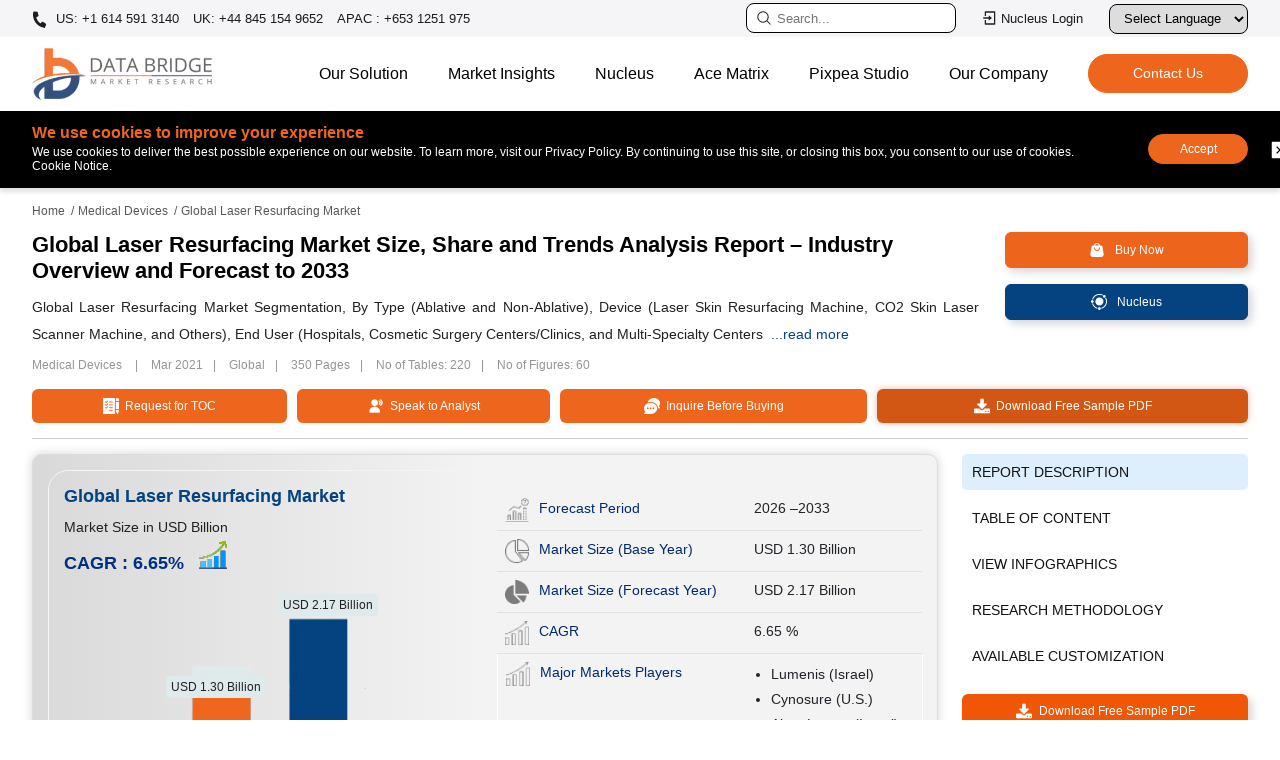

--- FILE ---
content_type: text/html; charset=utf-8
request_url: https://www.databridgemarketresearch.com/reports/global-laser-resurfacing-market
body_size: 38881
content:

<!DOCTYPE html>
<html lang="en">
<head>
    <meta charset="utf-8" />
    <meta name="viewport" content="width=device-width, initial-scale=1" />
            <meta name="robots" content="index, follow" />
            <meta name="googlebot" content="index">
        <link rel="canonical" href="https://www.databridgemarketresearch.com/reports/global-laser-resurfacing-market" />
                    <link rel="amphtml" href="/reports/global-laser-resurfacing-market/amp" />
    <meta name="copyright" content="Data Bridge Market Research, https://www.databridgemarketresearch.com, All right reserved 2026" />
    <title>Laser Resurfacing Market Size, Trends, Growth Report 2033</title>
    <meta name="description" content="The Global Laser Resurfacing Market was valued at USD 1.30 Billion in 2025 and is expected to reach USD 2.17 Billion by 2033, growing at a CAGR of 6.65% (2026-2033)." />
    <meta name="keywords" content="Laser Resurfacing, Laser Resurfacing Market, Global Laser Resurfacing Market, Laser Resurfacing Market Size, Laser Resurfacing Market Share, Laser Resurfacing Market Trends, Laser Resurfacing Market Growth, Laser Resurfacing Market Outlook, Laser Resurfacing Market Keyplayers, Laser Resurfacing Market Overview, Laser Resurfacing Market Industry, Laser Resurfacing Market Analysis, Laser Resurfacing Market Report" />
    <link rel="shortcut icon" href="https://cdn.databridgemarketresearch.com/assets/images/fav.png" />
    <meta property="og:title" content="Laser Resurfacing Market Size, Trends, Growth Report 2033">
    <meta property="og:description" content="The Global Laser Resurfacing Market was valued at USD 1.30 Billion in 2025 and is expected to reach USD 2.17 Billion by 2033, growing at a CAGR of 6.65% (2026-2033).">
    <meta property="og:url" content="/reports/global-laser-resurfacing-market">
    <meta property="og:type" content="website">

    <meta name="twitter:card" content="summary">
    <meta name="twitter:site" content="@DBMROfficial">
    <meta name="twitter:title" content="Laser Resurfacing Market Size, Trends, Growth Report 2033">
    <meta name="twitter:description" content="The Global Laser Resurfacing Market was valued at USD 1.30 Billion in 2025 and is expected to reach USD 2.17 Billion by 2033, growing at a CAGR of 6.65% (2026-2033).">
    <meta name="author" content="Data Bridge Market Research, https://www.databridgemarketresearch.com">
                <link rel="alternate" hreflang="x-default" href="https://www.databridgemarketresearch.com/reports/global-laser-resurfacing-market" />
                    <link rel="alternate" href="https://www.databridgemarketresearch.com/reports/global-laser-resurfacing-market" hreflang="en" />
                    <link rel="alternate" href="https://www.databridgemarketresearch.com/jp/reports/global-laser-resurfacing-market" hreflang="ja" />
                    <link rel="alternate" href="https://www.databridgemarketresearch.com/zh/reports/global-laser-resurfacing-market" hreflang="zh" />
                    <link rel="alternate" href="https://www.databridgemarketresearch.com/ar/reports/global-laser-resurfacing-market" hreflang="ar" />
                    <link rel="alternate" href="https://www.databridgemarketresearch.com/pt/reports/global-laser-resurfacing-market" hreflang="pt" />
                    <link rel="alternate" href="https://www.databridgemarketresearch.com/de/reports/global-laser-resurfacing-market" hreflang="de" />
                    <link rel="alternate" href="https://www.databridgemarketresearch.com/fr/reports/global-laser-resurfacing-market" hreflang="fr" />
                    <link rel="alternate" href="https://www.databridgemarketresearch.com/es/reports/global-laser-resurfacing-market" hreflang="es" />
                    <link rel="alternate" href="https://www.databridgemarketresearch.com/ko/reports/global-laser-resurfacing-market" hreflang="ko" />
                    <link rel="alternate" href="https://www.databridgemarketresearch.com/ru/reports/global-laser-resurfacing-market" hreflang="ru" />

    <!-- Preconnect / DNS Prefetch -->
    <link rel="dns-prefetch" href="https://cdn.databridgemarketresearch.com">
    <link rel="preconnect" href="https://cdn.databridgemarketresearch.com" crossorigin>

    <!-- Preload important image -->
    <link rel="preload" href="https://cdn.databridgemarketresearch.com/assets/images/dbmr-logo.webp" as="image">

    <!-- Preload important image -->
    <link rel="stylesheet" href="https://cdnjs.cloudflare.com/ajax/libs/bootstrap/5.0.1/css/bootstrap.min.css">
    <link rel="stylesheet" href="https://cdn.databridgemarketresearch.com/assets/css/header-footer-v2.css">

    <!-- NON‑CRITICAL CSS (optimized with print hack) -->
    <link rel="preload" href="https://cdn.databridgemarketresearch.com/assets/css/animate.css" as="style">
    <link rel="stylesheet" href="https://cdn.databridgemarketresearch.com/assets/css/animate.css" media="print" onload="this.media='all'">
    <noscript>
        <link rel="stylesheet" href="https://cdn.databridgemarketresearch.com/assets/css/animate.css">
    </noscript>
    <link rel="preload" href="https://cdn.databridgemarketresearch.com/assets/css/owl.carousel.min.css" as="style">
    <link rel="stylesheet" href="https://cdn.databridgemarketresearch.com/assets/css/owl.carousel.min.css" media="print" onload="this.media='all'">
    <noscript>
        <link rel="stylesheet" href="https://cdn.databridgemarketresearch.com/assets/css/owl.carousel.min.css">
    </noscript>
    
        <script type="application/ld+json">
    {
      "@context": "https://schema.org",
      "@type": "Organization",
      "name": "Data Bridge Market Research",
      "url": "https://www.databridgemarketresearch.com/",
      "logo": "https://www.databridgemarketresearch.com/assets/images/dbmr-logo.webp",
      "sameAs" : [ "https://www.instagram.com/data_bridge_market_research/",
          "https://www.linkedin.com/company/data-bridge-market-research",
          "https://twitter.com/DBMROfficial"]
    }
</script>
<script type="application/ld+json">
    {
      "@context": "https://schema.org",
      "@type": "WebSite",
      "url": "https://www.databridgemarketresearch.com/",
      "potentialAction": {
        "@type": "SearchAction",
        "target": "https://www.databridgemarketresearch.com/reports?q={search_term_string}",
        "query-input": "required name=search_term_string"
      }
    }
</script>

    <!-- Google Tag Manager -->
    <script>
        (function(w,d,s,l,i){w[l]=w[l]||[];w[l].push({'gtm.start':
        new Date().getTime(),event:'gtm.js'});var f=d.getElementsByTagName(s)[0],
        j=d.createElement(s),dl=l!='dataLayer'?'&l='+l:'';j.async=true;j.src=
        'https://www.googletagmanager.com/gtm.js?id='+i+dl;f.parentNode.insertBefore(j,f);
        })(window,document,'script','dataLayer','GTM-5KWKS3L');</script>
    <!-- End Google Tag Manager -->
    <script>
        var ReportDirectoryName = "reports";
    </script>
</head>
<body>
    <div id="google_translate_element"></div>
    <!-- Google Tag Manager (noscript) -->
    <noscript>
        <iframe src="https://www.googletagmanager.com/ns.html?id=GTM-5KWKS3L" height="0" width="0" style="display:none;visibility:hidden"></iframe>
    </noscript>
    <!-- End Google Tag Manager (noscript) -->

    <header id="header">
    <div class="navigate_bar mobile">
        <div class="navbar-top">
            <a class="navbar-brand js-mobile-brand" href="/"><img alt="Data Bridge Market Research" src="https://cdn.databridgemarketresearch.com/assets/images/dbmr-logo.webp" width="150" height="43"></a>
            <div class="d-flex align-items-center">
                <button data-bs-toggle="modal" data-bs-target="#searchModal" id="serarchbuttonMob" class="site-searcher js-header-search" title="Search">
                    <span class="icon icon-search">
                        <svg width="16" height="16" clip-rule="evenodd" fill-rule="evenodd" stroke-linejoin="round" stroke-miterlimit="2" viewBox="0 0 24 24" xmlns="http://www.w3.org/2000/svg" fill="#000"><path d="m15.97 17.031c-1.479 1.238-3.384 1.985-5.461 1.985-4.697 0-8.509-3.812-8.509-8.508s3.812-8.508 8.509-8.508c4.695 0 8.508 3.812 8.508 8.508 0 2.078-.747 3.984-1.985 5.461l4.749 4.75c.146.146.219.338.219.531 0 .587-.537.75-.75.75-.192 0-.384-.073-.531-.22zm-5.461-13.53c-3.868 0-7.007 3.14-7.007 7.007s3.139 7.007 7.007 7.007c3.866 0 7.007-3.14 7.007-7.007s-3.141-7.007-7.007-7.007z" fill-rule="nonzero" /></svg>
                    </span>
                </button>
                <div id="menuToggle" class="desktop-hamburger hamburger">
                    <input type="checkbox" id="menuToggleCheckbox">
                    <label for="menuToggleCheckbox" class="visually-hidden">Toggle menu</label>
                    <span class="hamburger_icon"></span>
                </div>
            </div>
        </div>
        <ul id="menu_bar" class="js_mobile_navigation">
            <li>
                <div class="navigate_bar-mob">
                    <a rel="nofollow" href="https://dbmrcloud.databridgemarketresearch.com/database/auth/login" target="_blank" class="btn-signin btn-xs cloud_login" title="Nucleus Login">
                        <svg class="svg-icon" viewBox="0 0 24 24" width="20" height="20" fill="#000">
                            <path d="M4 15h2v5h12V4H6v5H4V3a1 1 0 0 1 1-1h14a1 1 0 0 1 1 1v18a1 1 0 0 1-1 1H5a1 1 0 0 1-1-1v-6zm6-4V8l5 4-5 4v-3H2v-2h8z"></path>
                        </svg>
                        Nucleus Login
                    </a>
                </div>
            </li>
            <li class="nav-item js_back">
                <a class="nav-link js_nav_item_back active" aria-current="page" href="javascript:;">Home</a>
            </li>
            <li class="nav-item dropdown">
                <a class="nav-link js_nav-link dropdown-toggle" href="javascript:;" id="navbarDropdown" role="button" data-bs-toggle="dropdown" aria-expanded="false">
                    Our Solution
                </a>
                <ul class="dropdown-menu js_nav-megamenu first_menu" aria-labelledby="navbarDropdown">
                    <li class="h2__head">Our Solution</li>
                    <li class="navlist-heading dropdown">
                        <a class="subchild-dropdown link_subpage dropdown-toggle" href="javascript:;" id="navbarDropdown" role="button" data-bs-toggle="dropdown" aria-expanded="false">Reports</a>
                        <ul class="second_menu">
                            <li class="h2__subhead">Reports</li>
                            <li><a href="/category/healthcare">Healthcare</a></li>
                            <li><a href="/category/ict">ICT</a></li>
                            <li><a href="/category/food-and-beverage">Food & Beverage</a></li>
                            <li><a href="/category/chemical-and-materials">Chemical & Materials</a></li>
                            <li><a href="/category/semiconductors-and-electronics">Semiconductors and Electronics</a></li>
                            <li><a href="/category/automotive">Automotive</a></li>
                            <li><a href="/category/materials-and-packaging">Materials & packaging</a></li>
                            <li><a href="/category/fmcg">FMCG</a></li>
                            <li><a href="/category/agriculture-and-animal-feed">Agriculture & Animal Feed</a></li>
                            <li><a href="/category/industrial-automation">Industrial Automation</a></li>
                            <li><a href="/category/oil-gas-and-energy">OIL, GAS & ENERGY</a></li>
                        </ul>
                    </li>
                    <li class="navlist-heading"><a href="/consulting/procurement-consulting" class="link_subpage">Procurement Consulting</a></li>
                    <li class="navlist-heading"><a href="/consulting/company-analysis" class="link_subpage">Company Profile Analysis</a></li>
                    <li class="navlist-heading"><a href="/dbmr-primary-research" class="link_subpage">Primary Research</a></li>
                    <li class="navlist-heading"><a href="/dbmr-pharma-insights" class="link_subpage">Pharma Insights</a></li>
                </ul>
            </li>
            <li class="nav-item dropdown">
                <a class="nav-link js_nav-link dropdown-toggle" href="javascript:;" id="navbarDropdown" role="button" data-bs-toggle="dropdown" aria-expanded="false">
                    Market Insights
                </a>
                <ul class="dropdown-menu js_nav-megamenu first_menu" aria-labelledby="navbarDropdown">
                    <li class="h2__head"> Market Insights</li>
                    <li class="navlist-heading"><a href="/news" class="link_subpage">News</a></li>
                    <li class="navlist-heading"><a href="/press-release" class="link_subpage">Press Release</a></li>
                    <li class="nanavlist-heading"><a href="/infographic" class="link_subpage">Infographics</a></li>
                    <li class="navlist-heading"><a href="/articles" class="link_subpage">Articles</a></li>
                    <li class="navlist-heading"><a href="/whitepaper" class="link_subpage">White Paper</a></li>
                    <li class="navlist-heading"><a href="/case-studies" class="link_subpage">Case Studies</a></li>
                    <li class="navlist-heading"><a href="/business-case-studies" class="link_subpage">Business Case Studies</a></li>
                    <li class="navlist-heading"><a href="/newsletter" class="link_subpage">Newsletter</a></li>
                </ul>
            </li>
            <li class="nav-item">
                <a href="/nucleus.html" class="nav-link js_nav-link">Nucleus</a>
            </li>
            <li class="nav-item">
                <a class="nav-link js_nav-link" href="/acematrix">Ace Matrix</a>
            </li>
            <li class="nav-item">
                <a class="nav-link js_nav-link" href="https://www.pixpeastudios.com/" target="_blank">Pixpea Studio</a>
            </li>
            <li class="nav-item dropdown">
                <a class="nav-link js_nav-link dropdown-toggle" href="javascript:;" id="navbarDropdown" role="button" data-bs-toggle="dropdown" aria-expanded="false">
                    Our Company
                </a>
                <ul class="dropdown-menu js_nav-megamenu first_menu" aria-labelledby="navbarDropdown">
                    <li class="h2__head">Our Company</li>
                    <li class="navigation-list-heading"><a href="/about-us" class="link_subpage"> About Us</a></li>
                    <li class="navigation-list-heading"><a href="/careers" class="link_subpage"> Careers</a></li>
                    <li class="navigation-list-heading"><a href="#" class="link_subpage">Company News Room</a></li>
                    <li class="navigation-list-heading"><a href="#" class="link_subpage">Investor Relations</a></li>
                </ul>
            </li>
            <li class="nav-item">
                <a class="nav-link js_nav-link" href="/contact">Contact</a>
            </li>
        </ul>
    </div>
    <div class="topnav">
        <div class="container">
            <div class="top-bar">
                <ul class="top-contact">
                    <li>
                        <a href="tel:+16145913140" rel="nofollow" class="call">
                            <svg aria-hidden="true" width="15px" height="15px" color="#fff" focusable="false" data-prefix="fas" data-icon="phone-alt" role="img" xmlns="http://www.w3.org/2000/svg" viewBox="0 0 512 512" class="svg-inline--fa fa-phone-alt fa-w-16">
                                <path fill="currentColor" d="M497.39 361.8l-112-48a24 24 0 0 0-28 6.9l-49.6 60.6A370.66 370.66 0 0 1 130.6 204.11l60.6-49.6a23.94 23.94 0 0 0 6.9-28l-48-112A24.16 24.16 0 0 0 122.6.61l-104 24A24 24 0 0 0 0 48c0 256.5 207.9 464 464 464a24 24 0 0 0 23.4-18.6l24-104a24.29 24.29 0 0 0-14.01-27.6z" class=""></path>
                            </svg>
                            US: +1 614 591 3140
                        </a>
                        <a href="tel:+448451549652" rel="nofollow"> UK: +44 845 154 9652</a>
                        <a href="tel:+6531251975" rel="nofollow"> APAC : +653 1251 975</a>
                    </li>
                </ul>
                <ul class="tapactions">
                    <li>
                        <a data-bs-toggle="modal" data-bs-target="#searchModal" id="serarchbutton" class="serarchbutton_cls" title="Search">
                            <svg width="16" height="16" clip-rule="evenodd" fill-rule="evenodd" stroke-linejoin="round" stroke-miterlimit="2" viewBox="0 0 24 24" xmlns="http://www.w3.org/2000/svg" fill="#fff"><path d="m15.97 17.031c-1.479 1.238-3.384 1.985-5.461 1.985-4.697 0-8.509-3.812-8.509-8.508s3.812-8.508 8.509-8.508c4.695 0 8.508 3.812 8.508 8.508 0 2.078-.747 3.984-1.985 5.461l4.749 4.75c.146.146.219.338.219.531 0 .587-.537.75-.75.75-.192 0-.384-.073-.531-.22zm-5.461-13.53c-3.868 0-7.007 3.14-7.007 7.007s3.139 7.007 7.007 7.007c3.866 0 7.007-3.14 7.007-7.007s-3.141-7.007-7.007-7.007z" fill-rule="nonzero" /></svg>
                            <input type="text" class="search" placeholder="Search..." readonly />
                        </a>
                    </li>
                    <li>
                        <a rel="nofollow" href="https://dbmrcloud.databridgemarketresearch.com/database/auth/login" target="_blank" class="btn-signin btn-xs" title="Nucleus Login">
                            <svg class="svg-icon" viewBox="0 0 24 24" width="16" height="16" fill="#fff">
                                <path d="M4 15h2v5h12V4H6v5H4V3a1 1 0 0 1 1-1h14a1 1 0 0 1 1 1v18a1 1 0 0 1-1 1H5a1 1 0 0 1-1-1v-6zm6-4V8l5 4-5 4v-3H2v-2h8z"></path>
                            </svg>
                            Nucleus Login
                        </a>
                    </li>
                    <li>
                        <div class="language-selector">
                            <label for="languageDropdown" class="sr-only">Select Language</label>
                            <select id="languageDropdown" onchange="changeLanguage()">
                                <option value="">Select Language</option>
                                <option value="">English</option>
                                <option value="ar">عربي</option>
                                <option value="jp">日本語</option>
                                <option value="de">German</option>
                                <option value="es">Española</option>
                                <option value="fr">Français</option>
                                <option value="ko">한국인</option>
                                <option value="pt">Português</option>
                                <option value="ru">Русский</option>
                                <option value="zh">中国人</option>
                            </select>
                        </div>
                    </li>

                </ul>
            </div>
        </div>
    </div>
    <div class="content">
        <nav class="navbar navbar-expand-lg navbar-light bg-light">
            <div class="container">
                <button class="site-search js-header-search">
                    <span class="icon icon-search">
                        <svg width="16" height="16" clip-rule="evenodd" fill-rule="evenodd" stroke-linejoin="round" stroke-miterlimit="2" viewBox="0 0 24 24" xmlns="http://www.w3.org/2000/svg" fill="#000"><path d="m15.97 17.031c-1.479 1.238-3.384 1.985-5.461 1.985-4.697 0-8.509-3.812-8.509-8.508s3.812-8.508 8.509-8.508c4.695 0 8.508 3.812 8.508 8.508 0 2.078-.747 3.984-1.985 5.461l4.749 4.75c.146.146.219.338.219.531 0 .587-.537.75-.75.75-.192 0-.384-.073-.531-.22zm-5.461-13.53c-3.868 0-7.007 3.14-7.007 7.007s3.139 7.007 7.007 7.007c3.866 0 7.007-3.14 7.007-7.007s-3.141-7.007-7.007-7.007z" fill-rule="nonzero" /></svg>
                    </span>
                </button>
                <a class="navbar-brand" href="/"><img alt="Data Bridge Market Research" src="https://cdn.databridgemarketresearch.com/assets/images/dbmr-logo.webp" width="180" height="52" loading="lazy"></a>
                <div class="hamburger js_header_hamburger loaded">
                    <span class="hamburger_icon"></span>
                </div>
                <div class="navigation-global-nav js_header_nav">
                    <ul class="navbar-nav">
                        <li class="nav-item js_nav_item">
                            <a class="nav-link js_nav_link has_childern" href="javascript:;">Our Solution</a>
                            <div class="js_navigation-megamenu js_first_menu">
                                <div class="container">
                                    <div class="navigation-megamenu-container">
                                        <div class="navigation-row">
                                            <div class="navigation-col">
                                                <span class="navigation-list-heading">Reports</span>
                                                <a href="/category/healthcare">Healthcare</a>
                                                <a href="/category/ict">ICT</a>
                                                <a href="/category/food-and-beverage">Food & Beverage</a>
                                                <a href="/category/chemical-and-materials">Chemical & Materials</a>
                                                <a href="/category/semiconductors-and-electronics">Semiconductors and Electronics</a>
                                            </div>
                                            <div class="navigation-col">
                                                <a href="/category/automotive">Automotive</a>
                                                <a href="/category/materials-and-packaging">Materials & packaging</a>
                                                <a href="/category/fmcg">FMCG</a>
                                                <a href="/category/agriculture-and-animal-feed">Agriculture & Animal Feed</a>
                                                <a href="/category/industrial-automation">Industrial Automation</a>
                                                <a href="/category/oil-gas-and-energy">OIL, GAS & ENERGY</a>
                                            </div>
                                            <div class="navigation-col">
                                                <a href="/consulting/procurement-consulting" class="navigation-list-heading">Procurement Consulting</a>
                                                <a href="/consulting/company-analysis" class="navigation-list-heading">Company Profile Analysis</a>
                                                <a href="/dbmr-primary-research" class="navigation-list-heading">Primary Research</a>
                                                <a href="/dbmr-pharma-insights" class="navigation-list-heading">Pharma Insights</a>
                                            </div>
                                        </div>
                                    </div>
                                </div>
                            </div>
                        </li>
                        <li class="nav-item dropdown_item">
                            <a class="nav-link js_nav_link hvr_dropdown" href="javascript:;">Market Insights</a>
                            <ul class="dropdown-hvr">
                                <li><a href="/news">News</a></li>
                                <li><a href="/press-release">Press Release</a></li>
                                <li><a href="/infographic">Infographics</a></li>
                                <li><a href="/articles">Articles</a></li>
                                <li><a href="/whitepaper">White Paper</a></li>
                                <li><a href="/case-studies">Case Studies</a></li>
                                <li><a href="/business-case-studies">Business Case Studies</a></li>
                                <li><a href="/newsletter">Newsletter</a></li>                                
                            </ul>
                        </li>
                        <li class="nav-item">
                            <a class="nav-link js_nav-link nav_link_page" href="/nucleus.html">Nucleus</a>
                        </li>
                        <li class="nav-item">
                            <a class="nav-link js_nav-link nav_link_page" href="/acematrix">Ace Matrix</a>
                        </li>
                        <li class="nav-item">
                            <a class="nav-link js_nav-link nav_link_page" href="https://www.pixpeastudios.com/" target="_blank">Pixpea Studio</a>
                        </li>
                        <li class="nav-item dropdown_item">
                            <a class="nav-link js_nav_link hvr_dropdown" href="javascript:;">Our Company</a>
                            <ul class="dropdown-hvr">
                                <li><a href="/about-us">About Us</a></li>
                                <li><a href="/careers">Careers</a></li>
                                <li><a href="#">Company News Room</a></li>
                                <li><a href="#">Investor Relations</a></li>
                            </ul>
                        </li>
                        <li class="nav-item contact_buttons d-flex align-items-center">
                            <a href="/contact" class="theme-button-one nav_link_page">
                                <span>
                                    Contact Us
                                    <span class="rightArrow">></span>
                                </span>
                            </a>
                        </li>
                    </ul>
                </div>
            </div>
        </nav>
    </div>
    


<nav id="cookieConsent" style="display: none" class="cookie-banner cookie-notice" role="alert">
    <div class="container">
        <div class="cookies">
            <div class="cookie-content">
                <p class="coockieTitle">We use cookies to improve your experience </p>
                <p>We use cookies to deliver the best possible experience on our website. To learn more, visit our Privacy Policy. By continuing to use this site, or closing this box, you consent to our use of cookies. Cookie Notice.</p>
            </div>
            <div class="cookie-accept">
                <button class="btn-accept cookie_accept" data-cookie-string=".AspNet.Consent=yes; expires=Sun, 31 Jan 2027 23:02:57 GMT; path=/">Accept</button>
                <button class="btn-decline close_cookie" aria-labelledby="decline-cookies">
                    <svg clip-rule="evenodd" fill-rule="evenodd" stroke-linejoin="round" stroke-miterlimit="2" viewBox="0 0 24 24" xmlns="http://www.w3.org/2000/svg">
                        <path d="m21 3.998c0-.478-.379-1-1-1h-16c-.62 0-1 .519-1 1v16c0 .621.52 1 1 1h16c.478 0 1-.379 1-1zm-8.991 6.932 2.717-2.718c.146-.146.338-.219.53-.219.405 0 .751.325.751.75 0 .193-.073.384-.219.531l-2.718 2.717 2.728 2.728c.147.147.22.339.22.531 0 .427-.349.75-.75.75-.192 0-.384-.073-.531-.219l-2.728-2.728-2.728 2.728c-.146.146-.339.219-.531.219-.401 0-.75-.323-.75-.75 0-.192.073-.384.22-.531l2.728-2.728-2.722-2.722c-.146-.147-.219-.338-.219-.531 0-.425.346-.749.75-.749.192 0 .384.073.53.219z" fill-rule="nonzero" />
                    </svg>
                </button>
                <span id="decline-cookies" class="visually-hidden">Decline cookies</span>            
            </div>
        </div>
    </div>
</nav>
</header>
    

    <script type="application/ld+json">
        {
            "@context": "https://schema.org",
            "@type": "FAQPage",
            "mainEntity": [

                                        {
                                            "@type": "Question",
                                            "name": "What is the current market size of the laser resurfacing market?",
                                            "acceptedAnswer": {
                                                "@type": "Answer",
                                                "text": "The laser resurfacing market size was valued at USD 1.30 billion in 2025."
                                            }
                                        }
            ,
                                        {
                                            "@type": "Question",
                                            "name": "What is the expected growth rate of laser resurfacing market?",
                                            "acceptedAnswer": {
                                                "@type": "Answer",
                                                "text": "The laser resurfacing market is to grow at a CAGR of 6.65% during the forecast period of 2026 to 2033."
                                            }
                                        }
            ,
                                        {
                                            "@type": "Question",
                                            "name": "What are the primary segments covered in the laser resurfacing market report?",
                                            "acceptedAnswer": {
                                                "@type": "Answer",
                                                "text": "The Laser Resurfacing market is segmented into four notable segments based on type, device, end user, and indication. On the basis of type, the market is segmented into ablative and non-ablative laser resurfacing. On the basis of device, the market is segmented into laser skin resurfacing machines, CO&#x2082; skin laser scanner machines, and others. On the basis of end user, the market is segmented into hospitals, cosmetic surgery centers/clinics, and multi-specialty centers. On the basis of indication, the market is segmented into facial wrinkles and acne scars."
                                            }
                                        }
            ,
                                        {
                                            "@type": "Question",
                                            "name": "Who are major players in laser resurfacing market?",
                                            "acceptedAnswer": {
                                                "@type": "Answer",
                                                "text": "Companies such as Lumenis (Israel), Cynosure (U.S.), Alma Lasers (Israel), Cutera (U.S.), Fotona (Slovenia) are major players in laser resurfacing market."
                                            }
                                        }
            ,
                                        {
                                            "@type": "Question",
                                            "name": "What are the recent product launches by major companies in the Laser Resurfacing market?",
                                            "acceptedAnswer": {
                                                "@type": "Answer",
                                                "text": "In June 2025, Lumenis Ltd. received FDA 510(k) clearance for ResurFX, a fractional non-ablative laser module for the M22 Aesthetic Platform designed to treat acne scars, periorbital wrinkles, stretch marks, and other common skin concerns with a fiber laser and CoolScan scanner that offers uniform treatment patterns and customizable configurations. This regulatory clearance expanded the clinical utility of an existing multi-modality platform to include advanced resurfacing capabilities in the U.S. market"
                                            }
                                        }
            ]
        }
    </script>
<script type="application/ld+json">
    {
        "@context": "https://schema.org",
        "@type": "BreadcrumbList",
        "itemListElement": [
            {
                "@type": "ListItem",
                "position": 1,
                "item": {
                    "@id": "https://www.databridgemarketresearch.com",
                    "name": "Home"
                }
            },
            {
                "@type": "ListItem",
                "position": 2,
                "item": {
                    "@id": "https://www.databridgemarketresearch.com/report-category/medical-devices",
                    "name": "Medical Devices"
                }
            },
            {
                "@type": "ListItem",
                "position": 3,
                "item": {
                    "@id": "https://www.databridgemarketresearch.com/reports/global-laser-resurfacing-market",
                    "name": "Global Laser Resurfacing Market Size, Share and Trends Analysis Report – Industry Overview and Forecast to 2033"
                }
            }
        ]
    }
</script>
        <script type="application/ld+json">
            {
              "@context": "https://schema.org",
              "@type": "Dataset",
              "name": "Global Laser Resurfacing Market Size, Share and Trends Analysis Report – Industry Overview and Forecast to 2033",
              "description": "\r\n\r\n\r\nAttribute / Metric\r\nDetails\r\n\r\n\r\nForecast Period\r\n2026-2033\r\n\r\n\r\nMarket Size (Base Year)\r\nUSD 1.30 USD Billion\r\n\r\n\r\nMarket Size (Forecast Year)\r\nUSD 2.17 USD Billion\r\n\r\n\r\nCAGR\r\n0.0665% (2026 - 2033)\r\n\r\n\r\nMajor Markets Players\r\nLumenis (Israel) , Cynosure (U.S.) , Alma Lasers (Israel) , Cutera (U.S.) , Fotona (Slovenia) , Candela Medical\r\n\r\n\r\nDescription\r\nGlobal Laser Resurfacing Market Segmentation, By Type (Ablative and Non-Ablative), Device (Laser Skin Resurfacing Machine, CO2 Skin Laser Scanner Machine, and Others), End User (Hospitals, Cosmetic Surgery Centers/Clinics, and Multi-Specialty Centers), Indication (Facial Wrinkles, and Acne Scars)- Industry Trends and Forecast to 2033
\r\n",
              "url": "https://www.databridgemarketresearch.com/reports/global-laser-resurfacing-market",
              "license": "https://www.databridgemarketresearch.com/privacy-policy",
              "distribution": [
                {
                  "@type": "DataDownload",
                  "encodingFormat": "pdf,excel,csv,ppt",
                  "contentUrl": "https://www.databridgemarketresearch.com"
                }
              ],
              "creator": {
                "@type": "Organization",
                "url": "https://www.databridgemarketresearch.com/#organization",
                "name": "Data Bridge Market Research",
                "logo": {
                  "@type": "ImageObject",
                  "url": "https://www.databridgemarketresearch.com/assets/images/dbmr-logo.webp"
                }
              },
              "temporalCoverage": "2023 - 2030",
              "spatialCoverage": "Global"
            }
        </script>
<!-- Star Rating -->
    <script type="application/ld+json">
        {
          "@context": "https://schema.org",
          "@type": "WebPage",
          "name": "Global Laser Resurfacing Market Report - Product Page",
          "breadcrumb": "Home > Medical Devices > Global Laser Resurfacing Market Size, Share and Trends Analysis Report – Industry Overview and Forecast to 2033",
          "mainEntity": {
            "@type": "Product",
            "name": "Global Laser Resurfacing Market Size, Share and Trends Analysis Report – Industry Overview and Forecast to 2033",
            "description": "The Global Laser Resurfacing Market was valued at USD 1.30 Billion in 2025 and is expected to reach USD 2.17 Billion by 2033, growing at a CAGR of 6.65% (2026-2033).",
            "sku": "dbmr-60869",
            "mpn": "dbmr-60869",
            "category": "Medical Devices Market Reports",
            "brand": {
              "@type": "Organization",
              "name": "Data Bridge Market Research"
            },
            "image": "https://www.databridgemarketresearch.com/images/category/2020/989b65d1-67a3-45b9-8c7f-33e55a3c8e17.png",
            "review": {
              "@type": "Review",
              "author": {
                "@type": "Organization",
                "name": "Data Bridge Market Research"
              },
              "datePublished": "03/29/2021 00:00:00",
              "reviewBody": "An essential report for Medical Devices. Offers clear insights, strong data, and actionable forecasts.",
              "reviewRating": {
                "@type": "Rating",
                "ratingValue": "4.5",
                "bestRating": "5"
              }
            },
            "aggregateRating": {
              "@type": "AggregateRating",
              "ratingValue": "4.5",
              "reviewCount": "51"
            },
            "offers": {
              "@type": "Offer",
              "priceCurrency": "USD",
              "price": "4800.00",
              "priceValidUntil": "2030-12-31",
              "itemCondition": "https://schema.org/NewCondition",
              "availability": "https://schema.org/InStock",
              "url": "https://www.databridgemarketresearch.com/reports/global-laser-resurfacing-market",
              "seller": {
                "@type": "Organization",
                "name": "Data Bridge Market Research"
              }
            }
          }
        }
    </script>

<link rel="stylesheet" href="https://cdn.databridgemarketresearch.com/assets/css/report-details-v5.css">
    <style>
        .mappedReport.industryRelated li a,.mappedReport.relatedBlogs li,.mappedReport.relatedReports li{padding:10px;border-bottom:1px solid #ddd}.mappedReport.industryRelated li:hover a{color:#044280!important;transition:color .3s;border-radius:4px}.mappedReport.industryRelated{list-style:none;padding:0;margin:0}.mappedReport.industryRelated li:last-child,.mappedReport.relatedBlogs li:last-child,.mappedReport.relatedReports li:last-child{border-bottom:none}.mappedReport.industryRelated li a{text-decoration:none;color:#333;display:block}.mappedReport.industryRelated li a i{margin-right:8px;color:#007bff;font-size:1rem;display:none}.mappedReport.relatedBlogs,.mappedReport.relatedReports{max-height:240px;overflow-y:auto;padding:0;margin:0;list-style:none}
    </style>
<div id="rd_viewHeader" class="rd_detailviewHeader">
    <div class="add-flex container">
        <div class="rd_meta">
            <p class="rdTitle">Global Laser Resurfacing Market Size, Share and Trends Analysis Report – Industry Overview and Forecast to 2033</p>
        </div>
        <div class="sticky-btns-wrap">
            <a rel="nofollow" href="/customization/global-laser-resurfacing-market" class="btn-sample btn-customize"><img src="https://cdn.databridgemarketresearch.com/assets/images/customize.webp" alt="Customize Your Report" class="img-fluid" width="16" height="16" /><span> Customize Your Report</span></a>
            <a rel="nofollow" href="/checkout/buy/global-laser-resurfacing-market/compare-licence" class="btn-sample btn-buyNow"><img src="https://cdn.databridgemarketresearch.com/assets/images/shopping-white.webp" alt="Buy Now" class="img-fluid" width="16" height="16" /><span> Buy Now</span></a>
            <a rel="nofollow" href="/request-a-sample/?dbmr=global-laser-resurfacing-market" class="btn-sample free_sample animated-button"><img src="https://cdn.databridgemarketresearch.com/assets/images/download-drive.webp" alt="Free Sample Report" class="img-fluid" width="16" height="16" /><span> Free Sample Report</span></a>
        </div>
    </div>
</div>
<div class="breadcrumbs-hero">
    <div class="container">
        <a href="/">Home</a>
        <a href="/report-category/medical-devices">Medical Devices</a>
        <span>Global Laser Resurfacing Market</span>
    </div>
</div>
<div class="fixed-bottom-div">
    <a rel="nofollow" href="/toc/?dbmr=global-laser-resurfacing-market" class="btn-sample btn-buyNow"><img src="https://cdn.databridgemarketresearch.com/assets/images/request.webp" alt="Request for TOC" class="img-fluid" width="16" height="16" /><span> Request for TOC</span></a>
    <a rel="nofollow" href="/speak-to-analyst/?dbmr=global-laser-resurfacing-market" class="btn-sample btn-buyNow"><img src="https://cdn.databridgemarketresearch.com/assets/images/speak.webp" alt="Speak to Analyst" class="img-fluid" width="16" height="16" /><span>  Speak to Analyst</span></a>
    <a rel="nofollow" href="/request-a-sample/?dbmr=global-laser-resurfacing-market" class="btn-sample free_sample animated-button"><img src="https://cdn.databridgemarketresearch.com/assets/images/download-drive.webp" alt="Free Sample Report" class="img-fluid" width="16" height="16" /><span> Free Sample Report</span></a>
    <a rel="nofollow" href="/inquire-before-buying/?dbmr=global-laser-resurfacing-market" class="btn-sample btn-buyNow"><img src="https://cdn.databridgemarketresearch.com/assets/images/chat.webp" alt="Inquire Before Buying" class="img-fluid" width="16" height="16" /><span> Inquire Before</span></a>
    <a rel="nofollow" href="/checkout/buy/global-laser-resurfacing-market/compare-licence" class="btn-sample btn-buyNow"><img src="https://cdn.databridgemarketresearch.com/assets/images/shopping-white.webp" alt="Buy Now" class="img-fluid" width="16" height="16" /><span> Buy Now</span></a>
</div>
<section class="rd_page_data_details">
    <div class="rd-details">
        <div class="container">
            <div class="rd-header">
                <div class="page-title">
                    <h1>Global Laser Resurfacing Market Size, Share and Trends Analysis Report – Industry Overview and Forecast to 2033</h1>
                    <div class="add-read-more show-less-content mb-2">
                        <p><p>Global Laser Resurfacing Market Segmentation, By Type (Ablative and Non-Ablative), Device (Laser Skin Resurfacing Machine, CO2 Skin Laser Scanner Machine, and Others), End User (Hospitals, <a href="https://www.databridgemarketresearch.com/reports/global-cosmetics-market?srsltid=AfmBOopLo3j7Cweu1iX2tlFkfK5waL8rD84HXvUAJH_sicMCRIoURqmy">Cosmetic</a> Surgery Centers/Clinics, and Multi-Specialty Centers), Indication (Facial Wrinkles, and Acne Scars)- Industry Trends and Forecast to 2033</p>
</p>
                    </div>
                    <ul class="rd-meta-details">
                        <li> Medical Devices </li>
                        <li> Mar 2021</li>
                        <li>Global</li>
                        <li> 350 Pages</li>
                        <li> No of Tables: 220</li>
                        <li> No of Figures: 60</li>
                    </ul>
                </div>
              
                  <!-- Analyst Details Modal -->
<div class="modal fade" id="showAnalystModal" tabindex="-1" aria-labelledby="analystModalLabel" aria-hidden="true">
    <div class="modal-dialog">
        <div class="modal-content">
            <div class="modal-header">
                <button type="button" class="close" data-bs-dismiss="modal" aria-label="Close"><span aria-hidden="true" class="">×</span></button>
            </div>
            <div class="modal-body">
            </div>
        </div>
    </div>
</div>

                <div class="purchase-reports">
                    <div class="rpButtons">
                        <a rel="nofollow" href="/checkout/buy/global-laser-resurfacing-market/compare-licence" id="buyNow" class="btn-byLink btn-buyNow"><img src="https://cdn.databridgemarketresearch.com/assets/images/shopping-white.webp" alt="Buy Now" width="16" height="16" class="img-fluid" /><span> Buy Now</span></a>
                        <a rel="nofollow" href="/request-a-sample/?dbmr=global-laser-resurfacing-market" id="buyNow" class="btn-byLink btn-buyNow requestSample"><img src="https://cdn.databridgemarketresearch.com/assets/images/download-drive.webp" alt="Request for Sample" width="16" height="16" class="img-fluid" /><span> Request for Sample</span></a>
                    </div>
                    <a href="/nucleus.html" id="nucleusBtn" class="btn-byLink btn-buyNow mt-3"><img src="https://cdn.databridgemarketresearch.com/assets/images/nucleus-icon.webp" alt="Nucleus" width="16" height="16" class="img-fluid" /><span> Nucleus</span></a>
                </div>
            </div>
            <ul class="action_toc_btns mobHide">
                <li>
                    <a rel="nofollow" href="/toc/?dbmr=global-laser-resurfacing-market" class="btn-byLink"><img src="https://cdn.databridgemarketresearch.com/assets/images/request.webp" alt="Request for TOC" width="16" height="16" class="img-fluid">&nbsp; Request for TOC</a>
                </li>
                <li>
                    <a rel="nofollow" href="/speak-to-analyst/?dbmr=global-laser-resurfacing-market" class="btn-byLink"><img src="https://cdn.databridgemarketresearch.com/assets/images/speak.webp" alt="Speak to Analyst" width="16" height="16" class="img-fluid">&nbsp; Speak to Analyst</a>
                </li>
                <li>
                    <a rel="nofollow" href="/inquire-before-buying/?dbmr=global-laser-resurfacing-market" class="btn-byLink"><img src="https://cdn.databridgemarketresearch.com/assets/images/chat.webp" alt="Inquire Before Buying" width="16" height="16" class="img-fluid">&nbsp; Inquire Before Buying</a>
                </li>
                <li>
                    <a rel="nofollow" href="/request-a-sample/?dbmr=global-laser-resurfacing-market" class="btn-byLink free_sample  animated-button"><img src="https://cdn.databridgemarketresearch.com/assets/images/download-drive.webp" alt="Download Now" width="16" height="16" class="img-fluid">&nbsp; Download Free Sample PDF</a>
                </li>
            </ul>
        </div>
    </div>
    <div class="rd-page-view">
        <div class="container">
            <div class="row">
                <div class="col-md-9">
                    <div class="page-content">
                        <div class="flex first-second-components">
                            <div id="component0" class="component">
                                    <div class="graph-rdData mb-3">
                                        <div class="row">
                                            <div class="col-md-6">
                                                <div class="rd-graph">
                                                    <h2>Global Laser Resurfacing Market</h2>
                                                    <p>Market Size in USD Billion </p>
                                                    <h3 class="cagr">
                                                        CAGR :&nbsp; <label>
                                                                    <label>6.65</label>
                                                        </label>
                                                        % <img src="https://cdn.databridgemarketresearch.com/assets/images/diagram.png" alt="Diagram" class="img-fluid" height="28" width="28">
                                                    </h3>
                                                    <div class="graph-structure">
                                                        <img src="https://cdn.databridgemarketresearch.com/assets/images/barChartImage.webp" alt="Bar chart comparing the Global Laser Resurfacing Market size in 2025 - 1.30 and 2033 - 2.17, highlighting the projected market growth." class="img-fluid" height="270" width="227" />
                                                                    <span class="baseYearValue">

                                                                        USD
                                                                        1.30 Billion
                                                                    </span>
                                                                    <span class="finalYearValue">
                                                                        USD
                                                                        2.17 Billion
                                                                    </span>
                                                        <span class="baseYear">
                                                            2025
                                                        </span>
                                                        <span class="finalYear">
                                                            2033
                                                        </span>
                                                    </div>
                                                </div>
                                            </div>
                                            <div class="col-md-6">
                                                <div class="rd-graph-details">
                                                    <table class="table">
                                                        <tbody>
                                                            <tr>
                                                                <td><div><img src="https://cdn.databridgemarketresearch.com/assets/images/forecast.png" alt="Diagram" class="img-fluid" width="25" height="25"> Forecast Period</div> </td>
                                                                <td>
                                                                    2026 –2033
                                                                </td>
                                                            </tr>
                                                            <tr>
                                                                <td><div><img src="https://cdn.databridgemarketresearch.com/assets/images/pie-chart.png" alt="Diagram" class="img-fluid" width="25" height="25"> Market Size (Base Year)</div> </td>
                                                                            <td>

                                                                                USD
                                                                                1.30 Billion
                                                                            </td>
                                                            </tr>
                                                            <tr>
                                                                <td><div><img src="https://cdn.databridgemarketresearch.com/assets/images/fill-pie-chart.png" alt="Diagram" class="img-fluid" width="25" height="25"> Market Size (Forecast Year)</div></td>
                                                                            <td>
                                                                                USD
                                                                                2.17 Billion
                                                                            </td>
                                                            </tr>
                                                            <tr>
                                                                <td><div><img src="https://cdn.databridgemarketresearch.com/assets/images/graph.png" alt="Diagram" class="img-fluid" width="25" height="25"> CAGR</div></td>
                                                                <td>
                                                                    <label>
                                                                                <label>6.65</label>
                                                                    </label>
                                                                    %
                                                                </td>
                                                            </tr>
                                                                    <tr>
                                                                        <td><div><img src="https://cdn.databridgemarketresearch.com/assets/images/graph.png" alt="Diagram" class="img-fluid" width="25" height="25"> Major Markets Players</div></td>
                                                                        <td>
                                                                            <ul class="rd-graph-details">
                                                                                    <li>Lumenis (Israel) </li>
                                                                                    <li>Cynosure (U.S.) </li>
                                                                                    <li>Alma Lasers (Israel) </li>
                                                                                    <li>Cutera (U.S.) </li>
                                                                                    <li>Fotona (Slovenia) </li>
                                                                            </ul>
                                                                        </td>
                                                                    </tr>
                                                        </tbody>
                                                    </table>
                                                </div>
                                            </div>
                                        </div>
                                    </div>
                            </div>
                            <div class="rd-entry-content">
                                <div id="component1" class="component entry-contents">
                                    <p><p><a href="https://www.databridgemarketresearch.com/reports/global-laser-resurfacing-market"><img alt="Laser Resurfacing Market" src="https://cdn.databridgemarketresearch.com/media/2026/1/LaserResurfacingMarket.webp" srcset="https://cdn.databridgemarketresearch.com/media/2026/1/LaserResurfacingMarket.webp?w=388 388w, https://cdn.databridgemarketresearch.com/media/2026/1/LaserResurfacingMarket.webp?w=776 776w, https://cdn.databridgemarketresearch.com/media/2026/1/LaserResurfacingMarket.webp?w=1200 1200w" sizes="388px" loading="lazy"></a></p>

<h2><strong>Laser Resurfacing </strong><strong>Market Size</strong></h2>

<ul>
	<li>The global laser resurfacing market size was valued at <strong>USD 1.30 billion in 2025</strong>&nbsp;and is expected to reach&nbsp;<strong>USD 2.17 billion by 2033</strong>,<strong> </strong>at a <strong>CAGR of 6.65% </strong>during the forecast period</li>
	<li>The market growth is largely fueled by the increasing adoption of advanced aesthetic and dermatological procedures, along with continuous technological progress in laser systems, leading to wider acceptance of laser resurfacing treatments across hospitals, dermatology clinics, and medical spas in both medical and cosmetic settings</li>
	<li>Furthermore, rising consumer demand for minimally invasive, safe, and effective skin rejuvenation solutions for concerns such as wrinkles, scars, pigmentation, and uneven skin tone is establishing laser resurfacing as a preferred aesthetic treatment option. These converging factors are accelerating the uptake of Laser Resurfacing solutions, thereby significantly boosting the overall growth of the Laser Resurfacing market<strong> </strong></li>
</ul>

<h2><strong>Laser Resurfacing </strong><strong>Market Analysis </strong></h2>

<ul>
	<li>Laser resurfacing, which uses advanced laser technologies to improve skin texture, tone, and appearance, is becoming an increasingly important procedure in modern aesthetic and dermatology practices across hospitals, dermatology clinics, and medical spas due to its precision, minimal invasiveness, and proven clinical outcomes</li>
	<li>The escalating demand for laser resurfacing procedures is primarily driven by rising awareness of aesthetic treatments, increasing prevalence of skin conditions such as acne scars, wrinkles, and pigmentation disorders, and a growing preference for non-surgical and minimally invasive cosmetic solutions</li>
	<li>North America dominated the laser resurfacing market with the largest revenue share of 41.5% in 2025, supported by a well-established aesthetic healthcare infrastructure, high consumer spending on cosmetic procedures, early adoption of advanced laser technologies, and a strong presence of leading dermatology device manufacturers and service providers. The U.S. accounted for a significant share, driven by high procedure volumes and continuous technological innovation</li>
	<li>Asia-Pacific is expected to be the fastest-growing region in the laser resurfacing market during the forecast period, driven by rapidly expanding medical aesthetics clinics, rising disposable incomes, increasing beauty consciousness, growing medical tourism, and improving access to advanced dermatological treatments across countries such as China, India, South Korea, and Japan</li>
	<li>The Non-Ablative segment dominated the largest market revenue share of approximately 58.6% in 2025, driven by its minimally invasive nature and reduced recovery time compared to ablative procedures</li>
</ul>

<h2><strong>Report Scope and </strong><strong>Laser Resurfacing Market Segmentation</strong><strong>&nbsp;&nbsp; </strong></h2>

<table border="1" cellspacing="0">
	<tbody>
		<tr>
			<td>
			<p><strong>Attributes</strong></p>
			</td>
			<td>
			<h2><strong>Laser Resurfacing Key </strong><strong>Market Insights</strong></h2>
			</td>
		</tr>
		<tr>
			<td>
			<p><strong>Segments Covered</strong></p>
			</td>
			<td>
			<ul>
				<li><strong>By Type: </strong>Ablative and Non-Ablative</li>
				<li><strong>By Device: </strong>Laser Skin Resurfacing Machine, CO₂ Skin Laser Scanner Machine, and Others</li>
				<li><strong>By End User: </strong>Hospitals, Cosmetic Surgery Centers/Clinics, and Multi-Specialty Centers</li>
				<li><strong>By Indication: </strong>Facial Wrinkles and Acne Scars</li>
			</ul>
			</td>
		</tr>
		<tr>
			<td>
			<p><strong>Countries Covered</strong></p>
			</td>
			<td>
			<p><strong>North America</strong></p>

			<ul>
				<li>U.S.</li>
				<li>Canada</li>
				<li>Mexico</li>
			</ul>

			<p><strong>Europe</strong></p>

			<ul>
				<li>Germany</li>
				<li>France</li>
				<li>U.K.</li>
				<li>Netherlands</li>
				<li>Switzerland</li>
				<li>Belgium</li>
				<li>Russia</li>
				<li>Italy</li>
				<li>Spain</li>
				<li>Turkey</li>
				<li>Rest of Europe</li>
			</ul>

			<p><strong>Asia-Pacific</strong></p>

			<ul>
				<li>China</li>
				<li>Japan</li>
				<li>India</li>
				<li>South Korea</li>
				<li>Singapore</li>
				<li>Malaysia</li>
				<li>Australia</li>
				<li>Thailand</li>
				<li>Indonesia</li>
				<li>Philippines</li>
				<li>Rest of Asia-Pacific</li>
			</ul>

			<p><strong>Middle East and Africa</strong></p>

			<ul>
				<li>Saudi Arabia</li>
				<li>U.A.E.</li>
				<li>South Africa</li>
				<li>Egypt</li>
				<li>Israel</li>
				<li>Rest of Middle East and Africa</li>
			</ul>

			<p><strong>South America</strong></p>

			<ul>
				<li>Brazil</li>
				<li>Argentina</li>
				<li>Rest of South America</li>
			</ul>
			</td>
		</tr>
		<tr>
			<td>
			<p><strong>Key Market Players</strong></p>
			</td>
			<td>
			<ul>
				<li>&nbsp;Lumenis (Israel)</li>
				<li>&nbsp;Cynosure (U.S.)</li>
				<li>&nbsp;Alma Lasers (Israel)</li>
				<li>&nbsp;Cutera (U.S.)</li>
				<li>&nbsp;Fotona (Slovenia)</li>
				<li>&nbsp;Candela Medical (U.S.)</li>
				<li>&nbsp;Sciton (U.S.)</li>
				<li>&nbsp;Lutronic (South Korea)</li>
				<li>&nbsp;Solta Medical (U.S.)</li>
				<li>&nbsp;Quanta System (Italy)</li>
				<li>&nbsp;Asclepion Laser Technologies (Germany)</li>
				<li>&nbsp;Venus Concept (Canada)</li>
				<li>&nbsp;SharpLight Technologies (Israel)</li>
				<li>&nbsp;Aerolas Medical (U.S.)</li>
				<li>&nbsp;Jeisys Medical (South Korea)</li>
				<li>&nbsp;BISON Medical (South Korea)</li>
				<li>&nbsp;Beijing Sincoheren (China)</li>
			</ul>
			</td>
		</tr>
		<tr>
			<td>
			<p><strong>Market Opportunities </strong></p>
			</td>
			<td>
			<ul>
				<li>Growing demand for minimally invasive aesthetic procedures</li>
				<li>Rising Demand in Emerging Markets</li>
			</ul>
			</td>
		</tr>
		<tr>
			<td>
			<p><strong>Value Added Data Infosets</strong></p>
			</td>
			<td>
			<p>In addition to the insights on market scenarios such as market value, growth rate, segmentation, geographical coverage, and major players, the market reports curated by the Data Bridge Market Research also include in-depth expert analysis, patient epidemiology, pipeline analysis, pricing analysis, and regulatory framework.</p>
			</td>
		</tr>
	</tbody>
</table>

<h2><strong>Laser Resurfacing Market Trends</strong></h2>

<p><strong>&ldquo;</strong><strong>Technological Advancements and Growing Preference for Minimally Invasive Aesthetic Procedures</strong><strong>&rdquo;</strong></p>

<ul>
	<li>A significant and accelerating trend in the global laser resurfacing market is the increasing adoption of advanced laser technologies that enable precise, minimally invasive skin rejuvenation and corrective procedures. Clinics and dermatology centers are increasingly utilizing laser resurfacing to treat wrinkles, acne scars, pigmentation disorders, and sun damage with improved safety and efficacy</li>
	<li>For instance, the development of fractional laser systems and non-ablative laser technologies has significantly reduced patient downtime while delivering effective skin resurfacing results. These innovations are expanding the appeal of laser resurfacing among a broader patient population</li>
	<li>Improvements in laser precision, adjustable energy settings, and enhanced cooling mechanisms are enabling practitioners to tailor treatments based on individual skin types and clinical needs, improving patient satisfaction and treatment outcomes</li>
	<li>In addition, the growing integration of laser resurfacing procedures within aesthetic clinics and medical spas is increasing accessibility and supporting wider adoption of these treatments across urban and semi-urban regions</li>
	<li>The rising demand for cosmetic dermatology procedures, driven by increasing awareness of aesthetic appearance and technological advancements, is further strengthening the growth of the laser resurfacing market</li>
	<li>This trend toward safer, more efficient, and customizable laser-based treatments is reshaping aesthetic medicine practices globally</li>
	<li>Consequently, manufacturers are investing in research and development to introduce next-generation laser systems that offer enhanced performance, reduced side effects, and broader treatment applications</li>
</ul>

<h2><strong>Laser Resurfacing Market&nbsp;Dynamics</strong></h2>

<p><strong>Driver</strong></p>

<p><strong>&ldquo;Growing Demand for Aesthetic Procedures and Rising Skin Disorder Prevalence&rdquo;</strong></p>

<ul>
	<li>The increasing demand for aesthetic and cosmetic procedures, along with the rising prevalence of skin conditions such as acne scars, hyperpigmentation, and photoaging, is a major driver fueling the Laser Resurfacing market</li>
	<li>Consumers are increasingly seeking non-surgical solutions that offer visible results with minimal recovery time</li>
	<li>For instance, in 2025, several dermatology clinics and aesthetic centers expanded their laser treatment offerings to meet the growing demand for skin rejuvenation and corrective procedures, contributing to market growth during the forecast period</li>
	<li>Increasing disposable income, urbanization, and growing acceptance of cosmetic treatments across different age groups are further accelerating adoption</li>
	<li>In addition, the influence of social media, improved patient education, and the availability of advanced laser systems in outpatient settings are supporting increased utilization of laser resurfacing procedures</li>
	<li>The expansion of medical tourism and the growing number of trained dermatology professionals are also contributing to sustained demand in both developed and emerging markets</li>
</ul>

<p><strong>Restraint/Challenge</strong></p>

<p><strong>&ldquo;</strong><strong>High Treatment Costs and Risk of Side Effects</strong><strong>&rdquo;</strong></p>

<ul>
	<li>High costs associated with laser resurfacing equipment and procedures pose a significant challenge to market growth, particularly for price-sensitive consumers</li>
	<li>Advanced laser systems require substantial investment, which can translate into higher treatment costs for patients</li>
	<li>For instance, multiple-session laser resurfacing treatments may be financially prohibitive for some individuals, limiting broader market adoption</li>
	<li>In addition, potential side effects such as redness, swelling, pigmentation changes, and prolonged recovery time in certain cases can deter patients from opting for laser resurfacing procedures</li>
	<li>Limited availability of skilled practitioners and the need for specialized training to operate advanced laser systems can also restrict market expansion in certain regions</li>
	<li>Addressing these challenges through technological improvements, practitioner training, patient education, and cost-optimized treatment options will be essential for ensuring sustained growth in the global Laser Resurfacing market</li>
</ul>

<h2><strong>Laser Resurfacing Market Scope</strong></h2>

<p>The market is segmented on the basis of type, device, end user, and indication.</p>

<p><strong>&bull; By Type</strong></p>

<p>On the basis of type, the Laser Resurfacing market is segmented into Ablative and Non-Ablative. The Non-Ablative segment dominated the largest market revenue share of approximately 58.6% in 2025, driven by its minimally invasive nature and reduced recovery time compared to ablative procedures. Non-ablative laser resurfacing treatments stimulate collagen production without removing the outer skin layer, making them highly preferred among patients seeking cosmetic improvements with minimal downtime. These procedures are widely used for mild to moderate wrinkles, pigmentation issues, and skin rejuvenation. Increasing patient awareness regarding safer aesthetic treatments and rising preference for outpatient procedures further support segment dominance. Dermatologists also favor non-ablative lasers due to lower complication risks and broader patient eligibility. Technological advancements improving treatment precision and efficacy continue to strengthen adoption. Growing demand from working professionals and aging populations has reinforced market leadership.</p>

<p>The Ablative segment is expected to witness the fastest CAGR of 7.9% from 2026 to 2033, driven by its superior efficacy in treating deep wrinkles, severe acne scars, and extensive skin damage. Ablative laser resurfacing delivers more dramatic and long-lasting results, making it increasingly popular among patients seeking intensive cosmetic correction. Rising acceptance of longer recovery periods for improved outcomes supports growth. Advancements in CO₂ and Er:YAG laser technologies have improved safety profiles and reduced healing time. Increasing availability of skilled practitioners and rising medical tourism further fuel demand. Higher procedure costs also contribute to strong revenue growth within this segment.</p>

<p><strong>&bull; By Device</strong></p>

<p>On the basis of device, the Laser Resurfacing market is segmented into Laser Skin Resurfacing Machines, CO₂ Skin Laser Scanner Machines, and Others. The Laser Skin Resurfacing Machine segment accounted for the largest market revenue share of around 46.3% in 2025, due to its widespread use across dermatology clinics and cosmetic centers. These devices offer versatility in treating various skin conditions, including wrinkles, scars, pigmentation, and sun damage. Their compatibility with both ablative and non-ablative procedures enhances adoption. Continuous product innovations, compact designs, and improved energy control systems have increased procedural safety and efficiency. Growing demand for aesthetic treatments globally has accelerated installation of these machines in clinical settings. Favorable reimbursement trends in select regions further support market dominance.</p>

<p>The CO₂ Skin Laser Scanner Machine segment is projected to register the fastest CAGR of 8.4% from 2026 to 2033, owing to its high precision and effectiveness in deep skin resurfacing procedures. These machines are increasingly adopted for advanced aesthetic corrections and scar treatments. Technological advancements such as fractional CO₂ lasers have significantly reduced downtime and complication risks. Rising patient demand for permanent and visible results drives preference for CO₂ systems. Increasing use in medical dermatology and reconstructive procedures further accelerates growth. Expansion of high-end aesthetic clinics globally also contributes to segment momentum.</p>

<p><strong>&bull; By End User</strong></p>

<p>On the basis of end user, the Laser Resurfacing market is segmented into Hospitals, Cosmetic Surgery Centers/Clinics, and Multi-Specialty Centers. The Cosmetic Surgery Centers/Clinics segment dominated the market with a revenue share of approximately 52.1% in 2025, driven by the high volume of aesthetic procedures performed in specialized facilities. These centers offer advanced laser technologies, skilled professionals, and customized treatment plans, attracting a large patient base. Increasing consumer preference for standalone cosmetic clinics due to shorter wait times and specialized expertise supports dominance. Competitive pricing and growing availability of non-invasive cosmetic procedures further enhance demand. Expansion of private aesthetic clinics in urban areas also strengthens this segment.</p>

<p>The Hospitals segment is anticipated to witness the fastest CAGR of 7.3% from 2026 to 2033, fueled by the integration of advanced dermatology departments and rising demand for medically supervised aesthetic treatments. Hospitals are increasingly investing in advanced laser technologies to provide comprehensive cosmetic and therapeutic skin treatments. Higher patient trust and availability of post-procedure care contribute to growth. Increasing incidence of skin disorders requiring laser intervention further supports expansion. Growing collaborations between hospitals and aesthetic technology providers accelerate adoption.</p>

<p><strong>&bull; By Indication</strong></p>

<p>On the basis of indication, the Laser Resurfacing market is segmented into Facial Wrinkles and Acne Scars. The Facial Wrinkles segment accounted for the largest market revenue share of nearly 55.4% in 2025, driven by the growing aging population and increasing focus on anti-aging treatments. Laser resurfacing is widely used to reduce fine lines, deep wrinkles, and skin laxity, particularly among middle-aged and elderly individuals. Rising disposable incomes and growing acceptance of cosmetic procedures further boost demand. Social media influence and increasing awareness about aesthetic appearance significantly contribute to segment dominance. Continuous advancements in laser technology improve treatment outcomes and patient satisfaction.</p>

<p>The Acne Scars segment is expected to grow at the fastest CAGR of 8.1% from 2026 to 2033, driven by the high prevalence of acne among adolescents and young adults. Laser resurfacing offers effective and long-term solutions for acne scar reduction, increasing its popularity. Rising psychological awareness regarding acne scarring and appearance concerns fuels demand. Improvements in fractional laser techniques have enhanced safety and effectiveness. Increasing adoption across dermatology clinics globally supports strong growth. Expanding access to affordable cosmetic treatments in emerging markets further accelerates this segment.<strong> </strong></p>

<h2><strong>Laser Resurfacing Market Regional Analysis</strong></h2>

<ul>
	<li>North America dominated the laser resurfacing market with the largest revenue share of 41.5% in 2025, supported by a well-established aesthetic healthcare infrastructure, high consumer spending on cosmetic procedures, early adoption of advanced laser technologies, and a strong presence of leading dermatology device manufacturers and service providers</li>
	<li>Consumers in the region highly value minimally invasive cosmetic treatments that offer skin rejuvenation, wrinkle reduction, scar treatment, and pigmentation correction with minimal downtime</li>
	<li>This widespread adoption is further supported by high disposable incomes, strong awareness of aesthetic procedures, and the growing preference for technologically advanced, clinically proven laser resurfacing treatments across both medical and cosmetic dermatology settings</li>
</ul>

<p><strong>U.S. Laser Resurfacing Market Insight</strong></p>

<p>The U.S. laser resurfacing market captured the largest revenue share within North America in 2025, driven by high procedure volumes, strong demand for anti-aging and skin rejuvenation treatments, and continuous technological innovation in laser-based dermatology devices. The presence of board-certified dermatologists, medical spas, and specialized aesthetic clinics is significantly boosting market growth. Moreover, increasing acceptance of cosmetic procedures among both men and women, along with ongoing advancements in fractional and ablative laser technologies, continues to propel market expansion.</p>

<p><strong>Europe Laser Resurfacing Market Insight</strong></p>

<p>The Europe laser resurfacing market is projected to expand at a substantial CAGR throughout the forecast period, primarily driven by rising demand for non-invasive aesthetic procedures, increasing aging population, and growing awareness of advanced skin treatment options. The region is witnessing increased adoption of laser resurfacing across dermatology clinics, cosmetic surgery centers, and medical spas. Additionally, favorable regulatory frameworks and growing medical tourism in select European countries are supporting market growth.</p>

<p><strong>U.K. Laser Resurfacing Market Insight</strong></p>

<p>The U.K. laser resurfacing market is anticipated to grow at a noteworthy CAGR during the forecast period, driven by rising interest in cosmetic dermatology, increasing demand for anti-aging treatments, and growing awareness of laser-based skin therapies. The expansion of private aesthetic clinics, coupled with strong consumer acceptance of advanced cosmetic procedures, is expected to sustain market growth.</p>

<p><strong>Germany Laser Resurfacing Market Insight</strong></p>

<p>The Germany laser resurfacing market is expected to expand at a considerable CAGR during the forecast period, supported by strong demand for technologically advanced dermatology treatments and a well-developed healthcare infrastructure. Germany&rsquo;s emphasis on innovation, safety, and clinical efficacy is encouraging the adoption of advanced laser resurfacing systems in dermatology and aesthetic medicine practices.</p>

<p><strong>Asia-Pacific Laser Resurfacing Market Insight</strong></p>

<p>The Asia-Pacific laser resurfacing market is expected to grow at the fastest CAGR during the forecast period, driven by rapidly expanding medical aesthetics clinics, rising disposable incomes, increasing beauty consciousness, growing medical tourism, and improving access to advanced dermatological treatments. Countries such as China, India, South Korea, and Japan are witnessing strong demand for laser resurfacing procedures for skin rejuvenation, acne scars, and pigmentation disorders.</p>

<p><strong>Japan Laser Resurfacing Market Insight</strong></p>

<p>The Japan laser resurfacing market is gaining momentum due to high aesthetic awareness, advanced healthcare technology adoption, and increasing demand for non-invasive cosmetic treatments. The preference for precision-based, minimally invasive procedures and the growing aging population are key factors driving the adoption of laser resurfacing technologies across dermatology and cosmetic clinics.</p>

<p><strong>China Laser Resurfacing Market Insight</strong></p>

<p>The China laser resurfacing market accounted for a significant revenue share in Asia Pacific in 2025, attributed to rapid urbanization, a growing middle-class population, and increasing acceptance of aesthetic medical procedures. The expansion of private aesthetic clinics, availability of advanced yet affordable laser systems, and rising influence of beauty trends and social media are key factors propelling market growth in China.</p>

<h2><strong>Laser Resurfacing Market Share</strong></h2>

<p>The Laser Resurfacing industry is primarily led by well-established companies, including:</p>

<ul>
	<li>&nbsp;Lumenis (Israel)</li>
	<li>&nbsp;Cynosure (U.S.)</li>
	<li>&nbsp;Alma Lasers (Israel)</li>
	<li>&nbsp;Cutera (U.S.)</li>
	<li>&nbsp;Fotona (Slovenia)</li>
	<li>&nbsp;Candela Medical (U.S.)</li>
	<li>&nbsp;Sciton (U.S.)</li>
	<li>&nbsp;Lutronic (South Korea)</li>
	<li>&nbsp;Solta Medical (U.S.)</li>
	<li>&nbsp;Quanta System (Italy)</li>
	<li>&nbsp;Asclepion Laser Technologies (Germany)</li>
	<li>&nbsp;Venus Concept (Canada)</li>
	<li>&nbsp;SharpLight Technologies (Israel)</li>
	<li>&nbsp;Aerolas Medical (U.S.)</li>
	<li>&nbsp;Jeisys Medical (South Korea)</li>
	<li>&nbsp;BISON Medical (South Korea)</li>
	<li>&nbsp;Beijing Sincoheren (China)</li>
</ul>

<h2><strong>Latest Developments in Global Laser Resurfacing Market</strong></h2>

<ul>
	<li>In February 2023, BIOLASE, Inc. entered the skin resurfacing market in the U.S. with the launch of its Waterlase Fractional Handpiece, an FDA 510(k)-cleared device capable of delivering both ablative and non-ablative fractional laser treatments and designed to offer faster healing and quicker recovery for skin resurfacing patients. The Waterlase system builds on an established all-tissue laser platform, offering clinicians precise control over depth of penetration and customizable treatment approaches across multiple skin types. This launch signaled Biolase&rsquo;s expansion beyond dental lasers into aesthetic skin resurfacing, widening competition in the U.S. dermatology device space</li>
	<li>In September 2023, Cutera, Inc. announced the launch of Secret DUO, a dual non-ablative fractional laser and radiofrequency microneedling platform optimized for skin resurfacing and revitalization, featuring dual technologies to treat varied skin layers and indications including wrinkles, scars, and pigmentation issues. This product aimed to enhance treatment precision and versatility across aesthetic clinics and dermatology practices worldwide</li>
	<li>In April 2025, Bausch Health Companies Inc. (Solta Medical) unveiled the Fraxel FTX skin resurfacing laser at the American Society for Laser Medicine &amp; Surgery (ASLMS) 2025, integrating dual wavelength fractional laser technology (1,550 nm erbium-glass and 1,927 nm thulium) to address surface and deeper skin concerns with improved ergonomic design and intelligent tracking for consistent treatment delivery. Fraxel FTX was positioned to expand global availability through rollout to dermatologists and aesthetic professionals, representing a next-generation upgrade in the established Fraxel family</li>
	<li>In April 2025, Spectra Medical India Pvt. Ltd., in collaboration with Italy&rsquo;s Eufoton S.r.l., launched the EndoliftX treatment in India, introducing Italian-made non-surgical, laser-based technology for skin tightening, contouring, and resurfacing with minimal downtime, marking the first entry of this technology in the Indian market. This launch reflects global diffusion of advanced laser resurfacing devices into emerging markets</li>
	<li>In June 2025, Lumenis Ltd. received FDA 510(k) clearance for ResurFX, a fractional non-ablative laser module for the M22 Aesthetic Platform designed to treat acne scars, periorbital wrinkles, stretch marks, and other common skin concerns with a fiber laser and CoolScan scanner that offers uniform treatment patterns and customizable configurations. This regulatory clearance expanded the clinical utility of an existing multi-modality platform to include advanced resurfacing capabilities in the U.S. market</li>
</ul>
</p>
                                    <hr>
                                    <p class="reportCode">SKU-<label>60869</label></p>
                                </div>
                                <div id="component2" class="component market-intelligence">
                                    <div class="market-cloud">
                                        <div class="row">
                                            <div class="col-12 col-lg-12 mb-3">
                                                <h2>Get online access to the report on the World's First Market Intelligence Cloud</h2>
                                            </div>
                                            <div class="col-12 col-lg-6 mb-3 order_2">
                                                <div class="text-center">
                                                    <a data-bs-toggle="modal" data-bs-target="#SampleCloudImages" class="openImg">
                                                                <img src="https://cdn.databridgemarketresearch.com/assets/images/slideImg_1.webp" data-src="/assets/images/slideImg_1.webp" class="img-fluid" alt="Sample Image" width="418" height="230">
                                                    </a>
                                                    <a data-bs-toggle="modal" data-bs-target="#SampleCloudImages" class="btn btn-warning imgInlarge">Click on image to enlarge</a>
                                                </div>
                                            </div>
                                            <div class="col-12 col-lg-6 order_1">
                                                <ul>
                                                    <li>Interactive Data Analysis Dashboard</li>
                                                    <li> Company Analysis Dashboard for high growth potential opportunities</li>
                                                    <li> Research Analyst Access for customization &amp; queries</li>
                                                    <li> Competitor Analysis with Interactive dashboard</li>
                                                    <li> Latest News, Updates &amp; Trend analysis</li>
                                                    <li> Harness the Power of Benchmark Analysis for Comprehensive Competitor&nbsp;Tracking</li>
                                                </ul>
                                                <a id="openGetRequestModal" class="RequestSample btn btn-primary text-uppercase">Request for Demo</a>
                                                <div id="Scope-of-the-Report"></div>
                                            </div>
                                        </div>
                                    </div>
                                </div>
                                <div id="component3" class="component toc toc_section">
                                    <div class="view-more-details">
                                        <div class="tableOfContent">
                                        </div>
                                        <div class="listOFtable">
                                        </div>
                                        <div class="listofFigure">
                                        </div>
                                    </div>

                                </div>
                                <div id="component4" class="component toc_section">
                                    <div class="sample_content">
                                        <h2>Research Methodology </h2>
                                        <p>Data collection and base year analysis are done using data collection modules with large sample sizes. The stage includes obtaining market information or related data through various sources and strategies. It includes examining and planning all the data acquired from the past in advance. It likewise envelops the examination of information inconsistencies seen across different information sources. The market data is analysed and estimated using market statistical and coherent models. Also, market share analysis and key trend analysis are the major success factors in the market report. To know more, please request an analyst call or drop down your inquiry.</p>
                                        <p>The key research methodology used by DBMR research team is data triangulation which involves data mining, analysis of the impact of data variables on the market and primary (industry expert) validation. Data models include Vendor Positioning Grid, Market Time Line Analysis, Market Overview and Guide, Company Positioning Grid, Patent Analysis, Pricing Analysis, Company Market Share Analysis, Standards of Measurement, Global versus Regional and Vendor Share Analysis. To know more about the research methodology, drop in an inquiry to speak to our industry experts.</p>
                                        <button onclick="openReportPageModal()" class="btn btn-outline-primary shadow-none">Request for Research Methodology</button>
                                    </div>
                                </div>
                                <div id="component5" class="component toc_section">
                                    <div class="sample_content">
                                        <h2>Customization Available </h2>
                                        <p>Data Bridge Market Research is a leader in advanced formative research. We take pride in servicing our existing and new customers with data and analysis that match and suits their goal. The report can be customized to include price trend analysis of target brands understanding the market for additional countries (ask for the list of countries), clinical trial results data, literature review, refurbished market and product base analysis. Market analysis of target competitors can be analyzed from technology-based analysis to market portfolio strategies. We can add as many competitors that you require data about in the format and data style you are looking for. Our team of analysts can also provide you data in crude raw excel files pivot tables (Fact book) or can assist you in creating presentations from the data sets available in the report.</p>
                                        <button onclick="openReportPageModalCA()" class="btn btn-outline-primary shadow-none">Request for Customization</button>
                                    </div>
                                </div>
                                <div id="component6" class="component faqs toc_section">
                                            <h2 class="mb-2">Frequently Asked Questions </h2>
                                            <div class="accordion accordion-flush" id="accordionFlushExample">
                                                        <div class="accordion-box">
                                                            <h3 class="accordion_button collapsed" type="button" data-bs-toggle="collapse" data-bs-target="#flush-collapse-328185" aria-expanded="false" aria-controls="flush-collapse-328185">
                                                                What is the current market size of the laser resurfacing market?
                                                            </h3>
                                                            <div id="flush-collapse-328185" class="accordion-collapse collapse" aria-labelledby="flush-heading-328185" data-bs-parent="#accordionFlushExample">
                                                                <div class="accordion-body">The laser resurfacing market size was valued at USD 1.30 billion in 2025.</div>
                                                            </div>
                                                        </div>
                                                        <div class="accordion-box">
                                                            <h3 class="accordion_button collapsed" type="button" data-bs-toggle="collapse" data-bs-target="#flush-collapse-328186" aria-expanded="false" aria-controls="flush-collapse-328186">
                                                                What is the expected growth rate of laser resurfacing market?
                                                            </h3>
                                                            <div id="flush-collapse-328186" class="accordion-collapse collapse" aria-labelledby="flush-heading-328186" data-bs-parent="#accordionFlushExample">
                                                                <div class="accordion-body">The laser resurfacing market is to grow at a CAGR of 6.65% during the forecast period of 2026 to 2033.</div>
                                                            </div>
                                                        </div>
                                                        <div class="accordion-box">
                                                            <h3 class="accordion_button collapsed" type="button" data-bs-toggle="collapse" data-bs-target="#flush-collapse-328187" aria-expanded="false" aria-controls="flush-collapse-328187">
                                                                What are the primary segments covered in the laser resurfacing market report?
                                                            </h3>
                                                            <div id="flush-collapse-328187" class="accordion-collapse collapse" aria-labelledby="flush-heading-328187" data-bs-parent="#accordionFlushExample">
                                                                <div class="accordion-body">The Laser Resurfacing market is segmented into four notable segments based on type, device, end user, and indication. On the basis of type, the market is segmented into ablative and non-ablative laser resurfacing. On the basis of device, the market is segmented into laser skin resurfacing machines, CO&#x2082; skin laser scanner machines, and others. On the basis of end user, the market is segmented into hospitals, cosmetic surgery centers/clinics, and multi-specialty centers. On the basis of indication, the market is segmented into facial wrinkles and acne scars.</div>
                                                            </div>
                                                        </div>
                                                        <div class="accordion-box">
                                                            <h3 class="accordion_button collapsed" type="button" data-bs-toggle="collapse" data-bs-target="#flush-collapse-328188" aria-expanded="false" aria-controls="flush-collapse-328188">
                                                                Who are major players in laser resurfacing market?
                                                            </h3>
                                                            <div id="flush-collapse-328188" class="accordion-collapse collapse" aria-labelledby="flush-heading-328188" data-bs-parent="#accordionFlushExample">
                                                                <div class="accordion-body">Companies such as Lumenis (Israel), Cynosure (U.S.), Alma Lasers (Israel), Cutera (U.S.), Fotona (Slovenia) are major players in laser resurfacing market.</div>
                                                            </div>
                                                        </div>
                                                        <div class="accordion-box">
                                                            <h3 class="accordion_button collapsed" type="button" data-bs-toggle="collapse" data-bs-target="#flush-collapse-328189" aria-expanded="false" aria-controls="flush-collapse-328189">
                                                                What are the recent product launches by major companies in the Laser Resurfacing market?
                                                            </h3>
                                                            <div id="flush-collapse-328189" class="accordion-collapse collapse" aria-labelledby="flush-heading-328189" data-bs-parent="#accordionFlushExample">
                                                                <div class="accordion-body">In June 2025, Lumenis Ltd. received FDA 510(k) clearance for ResurFX, a fractional non-ablative laser module for the M22 Aesthetic Platform designed to treat acne scars, periorbital wrinkles, stretch marks, and other common skin concerns with a fiber laser and CoolScan scanner that offers uniform treatment patterns and customizable configurations. This regulatory clearance expanded the clinical utility of an existing multi-modality platform to include advanced resurfacing capabilities in the U.S. market</div>
                                                            </div>
                                                        </div>
                                            </div>
                                </div>
                                <div class="col-xxl-12 col-lg-12 col-md-12 mb-3">
                                    <div class="card card-border mb-0 p-0 industryRelaredRep">
                                        <div class="card-header card-header-action border-bottom-0 chart_header">
                                            <h2 class="m-0 font-s-16 fw-semibold text_purple2">Industry Related Reports</h2>
                                        </div>
                                        <div class="card-body overflow-auto pt-0">
                                            <div class="marketRelatedReports industryRelated re_market_rep">
                                                <div class="row">
                                                    <div class="col-md-6">
                                                        <ul class="mappedReport industryRelated column-1">
                                                        </ul>
                                                    </div>
                                                    <div class="col-md-6">
                                                        <ul class="mappedReport industryRelated column-2">
                                                        </ul>
                                                    </div>
                                                </div>
                                            </div>
                                        </div>
                                    </div>
                                </div>


                            </div>
                        </div>
                    </div>
                </div>
                <div class="col-md-3">
                    <div class="main-nav-list">
                        <nav id="navbar" class="mainNavList">
                            <ul class="nav-list">
                                <li>
                                    <span onclick="scrollToY(0, 500, 'easeInOutQuint');" class="about-report-link active-nav-link">
                                        Report description
                                    </span>
                                    <ul class="about-rd-menu">
                                        <li class="nav-links-rd" onclick="scrollToComponent(0)">
                                            Market Snapshot
                                        </li>
                                        <li class="nav-links-rd" onclick="scrollToComponent(1)">
                                            Market Overview
                                        </li>
                                        <li class="nav-links-rd" onclick="scrollToComponent(2)">
                                            DBMR Nucleus Insights
                                        </li>
                                    </ul>
                                </li>
                                    <li class="nav-links-rd" onclick="scrollToComponent(3)">
                                        <a rel="nofollow" href="/toc/?dbmr=global-laser-resurfacing-market">Table of Content</a>
                                    </li>
                                <li class="nav-links-rd" onclick="infographics_listing()">
                                    View Infographics
                                </li>
                                <li class="nav-links-rd" onclick="scrollToComponent(4)">
                                    Research Methodology
                                </li>
                                <li class="nav-links-rd" onclick="scrollToComponent(5)">
                                    Available Customization
                                </li>
                            </ul>
                            <a rel="nofollow" href="/request-a-sample/?dbmr=global-laser-resurfacing-market" class="btn-byLink freeSample"><img src="https://cdn.databridgemarketresearch.com/assets/images/download-drive.webp" alt="Download Now" class="img-fluid" width="16" height="16"><span> Download Free Sample PDF</span></a>

                        </nav>
                        <div class="related-pages">
                            <h2 class="mb-3">Browse Related Pages </h2>
                            <ul class="mappedReport">
                                <li><a href="/reports/global-laser-resurfacing-market/companies">Global Laser Resurfacing Market Companies</a></li>
                            </ul>
                        </div>
                        <div class="related-pages related-blogs">
                            <h2 class="mb-3">Browse Related Blogs </h2>
                            <ul class="mappedReport relatedBlogs">
                            </ul>
                        </div>
                        <div class="related-pages related-infographics">
                            <h2 class="mb-3">Browse Related Infographics </h2>
                            <ul class="mappedReport relatedInfographics">
                            </ul>
                        </div>
                        <div class="related-pages related-pressRelease">
                            <h2 class="mb-3">Browse Related Press Release </h2>
                            <ul class="mappedReport relatedPressRelease">
                            </ul>
                        </div>
                        <div class="related-pages related-reports">
                            <h2 class="mb-3">Market Statistics </h2>
                            <ul class="mappedReport relatedReports">
                            </ul>
                        </div>
                        <div class="offer-banner">
                            <a href="/nucleus.html"><img src="https://cdn.databridgemarketresearch.com/assets/images/cloud-banner-rd.jpg" alt="Banner" width="600" height="600" class="img-fluid" loading="lazy"></a>
                        </div>
                    </div>
                </div>
            </div>
        </div>
    </div>
</section>
<section class="testimonialDet text-center">
    <div class="container">
        <div class="heading white-heading">
            Testimonial
        </div>
        <div class="testimonial_indicators">
            <div class="carousel_inner owl-carousel owl-theme">
                <div class="item">
                    <div class="testimonial_slide">
                        <img src="https://cdn.databridgemarketresearch.com/assets/images/company-logo/userIcon.webp" alt="Image" class="img-fluid" loading="lazy" />
                        <div>
                            <div class="testimonial-name">
                                Claudio Rondena
                                <span class="details">Group Business Development & Strategic Marketing Director,<br />C.O.C Farmaceutici SRL</span>
                            </div>
                            "This morning we were involved in the first part, the data presentation of MKT analysis, selected abstract from your work. The board team was really impressed and very appreciated, as well."
                        </div>
                    </div>
                </div>
                <div class="item">
                    <div class="testimonial_slide">
                        <img src="https://cdn.databridgemarketresearch.com/assets/images/company-logo/userIcon.webp" alt="Image" class="img-fluid" loading="lazy" />
                        <div>
                            <div class="testimonial-name">
                                David Manning - Thermo Fisher Scientific
                                <span class="details">Director, Global Strategic Accounts,</span>
                            </div>
                            <strong> Dear Ricky,</strong> I want to thank you for the excellent market analysis (LIMS INSTALLED BASE DATA)  that you and your team delivered, especially end of year on short notice.
                            Sachin and Shraddha captured the requirements, determined their path forward and executed quickly.
                            <br>
                            You, Sachin and Shraddha have been a pleasure to work with – very responsive, professional and thorough.
                            Your work is much appreciated.
                        </div>
                    </div>
                </div>
                <div class="item">
                    <div class="testimonial_slide">
                        <img src="https://cdn.databridgemarketresearch.com/assets/images/company-logo/zeus.webp" alt="Image" class="img-fluid" loading="lazy" />
                        <div>
                            <div class="testimonial-name">
                                Manager - Market Analytics,
                                <span class="details">Uriah D. Avila - Zeus Polymer Solutions</span>
                            </div>Thank you for all the assistance and the level of detail in the market report. We are very pleased with the results and the customization. We would like to continue to do business.
                        </div>

                    </div>
                </div>
                <div class="item">
                    <div class="testimonial_slide">
                        <img src="https://cdn.databridgemarketresearch.com/assets/images/company-logo/userIcon.webp" alt="Image" class="img-fluid" loading="lazy" />
                        <div>
                            <div class="testimonial-name">
                                Business Development Manager,
                                <span class="details">(Pharmaceuticals Partner for Nasal Sprays) | Renaissance Lakewood LLC</span>
                            </div>DBMR was attentive and engaged while discussing the Global Nasal Spray Market. They understood what we were looking for and was able to provide some examples from the report as requested. DBMR Service team has been responsive as needed. Depending on what my colleagues were looking for, I will recommend your services and would be happy to stay connected in case we can utilize your research in the future.
                        </div>

                    </div>
                </div>
                <div class="item">
                    <div class="testimonial_slide">
                        <img src="https://cdn.databridgemarketresearch.com/assets/images/company-logo/Logo_IPSEN.webp" alt="Image" class="img-fluid" loading="lazy" />
                        <div class="testimonial-name">
                            Business Intelligence and Analytics,
                            <span class="details">Ipsen Biopharm Limited</span>
                        </div>
                        <p> We are impressed by the CENTRAL PRECOCIOUS PUBERTY (CPP) TREATMENT report  - so a BIG thanks to you colleagues.</p>
                    </div>
                </div>
                <div class="item">
                    <div class="testimonial_slide">
                        <img alt="Image" src="https://cdn.databridgemarketresearch.com/assets/images/company-logo/Basler.webp" class="img-fluid" loading="lazy" />
                        <div class="testimonial-name">
                            Competition Analyst,
                            <span class="details">Basler Web</span>
                        </div>
                        <p>I just wanted to share a quick note and let you know that you guys did a really good job. I’m glad I decided to work with you. I shall continue being associated with your company as long as we have market intelligence needs.</p>

                    </div>
                </div>
                <div class="item">
                    <div class="testimonial_slide">
                        <img alt="Image" src="https://cdn.databridgemarketresearch.com/assets/images/company-logo/Buhler.webp" class="img-fluid" loading="lazy">
                        <div class="testimonial-name">
                            Marketing Director,
                            <span class="details">Buhler Group</span>
                        </div>
                        <p>It was indeed a good experience, would definitely recommend and come back for future prospects.</p>
                    </div>
                </div>
                <div class="item">
                    <div class="testimonial_slide">
                        <img src="https://cdn.databridgemarketresearch.com/assets/images/company-logo/userIcon.webp" alt="Image" class="img-fluid" loading="lazy" />
                        <div class="testimonial-name">
                            COO,
                            <span class="details">A global leader providing Drug Delivery Services</span>
                        </div>
                        <p> DBMR did an outstanding job on the Global Drug Delivery project, We were extremely impressed by the simple but comprehensive presentation of the study and the quality of work done. This report really helped us to access untapped opportunities across the globe.</p>

                    </div>
                </div>
                <div class="item">
                    <div class="testimonial_slide">
                        <img alt="Image" src="https://cdn.databridgemarketresearch.com/assets/images/company-logo/phillips.webp" class="img-fluid" loading="lazy">
                        <div class="testimonial-name">
                            Marketing Director,
                            <span class="details">Philips Healthcare</span>
                        </div>
                        <p> The study was customized to our targets and needs with well-defined milestones. We were impressed by the in-depth customization and inclusion of not only major but also minor players across the globe. The DBMR Market position grid helped us to analyze the market in different dimension which was very helpful for the team to get into the minute details.</p>

                    </div>
                </div>
                <div class="item">
                    <div class="testimonial_slide">
                        <img alt="Image" src="https://cdn.databridgemarketresearch.com/assets/images/company-logo/Fujifilms.webp" class="img-fluid" loading="lazy">
                        <div class="testimonial-name">
                            Product manager,
                            <span class="details">Fujifilms</span>
                        </div>
                        <p>Thankful to the team for the amazing coordination, and helping me at the last moment with my presentation. It was indeed a comprehensive report that gave us revenue impacting solution enabling us to plan the right move.</p>

                    </div>
                </div>
                <div class="item">
                    <div class="testimonial_slide">
                        <img alt="Image" src="https://cdn.databridgemarketresearch.com/assets/images/company-logo/ge-healthcare.webp" class="img-fluid" loading="lazy" />
                        <div class="testimonial-name">
                            Investor relations,
                            <span class="details">GE Healthcare</span>
                        </div>
                        <p>Thank you for the report, and addressing our needs in such short time. DBMR has outdone themselves in this project with such short timeframe.</p>

                    </div>
                </div>
                <div class="item">
                    <div class="testimonial_slide">
                        <img alt="Image" src="https://cdn.databridgemarketresearch.com/assets/images/company-logo/Medincell.webp" class="img-fluid" loading="lazy" />
                        <div class="testimonial-name">
                            Market Analyst,
                            <span class="details">Medincell</span>
                        </div>
                        <p> We found the results of this study compelling and will help our organization validate a market we are considering to enter. Thank you for a job well done.</p>

                    </div>
                </div>
                <div class="item">
                    <div class="testimonial_slide">
                        <img alt="Image" src="https://cdn.databridgemarketresearch.com/assets/images/company-logo/Medtronic.webp" class="img-fluid" loading="lazy" />
                        <div class="testimonial-name">
                            Andrew - Senior Global Marketing Manager,
                            <span class="details">Medtronic (US) </span>
                        </div>
                        <p>I want to thank you for your help with this report – It’s been very helpful in our business planning and it well organized. </p>

                    </div>
                </div>
                <div class="item">
                    <div class="testimonial_slide">
                        <img alt="Image" src="https://cdn.databridgemarketresearch.com/assets/images/company-logo/MasterCard.webp" class="img-fluid" loading="lazy" />
                        <div class="testimonial-name">
                            Amarildo - Manager, Global Strategic Alignment
                            <span class="details">MasterCard</span>
                        </div>
                        <p>We believe the work done by Data Bridge Team for our requirements in the North America Loyalty Management Market was fantastic and would love to continue working with your team moving forward.</p>

                    </div>
                </div>
                <div class="item">
                    <div class="testimonial_slide">
                        <img alt="Image" src="https://cdn.databridgemarketresearch.com/assets/images/company-logo/MasterCard.webp" class="img-fluid" loading="lazy" />
                        <div class="testimonial-name">
                            Tor Hammer
                            <span class="details">Green Nexus LLc</span>
                        </div>
                        <p>Thank you for your quick response to this unfortunate circumstance. Please extend my thanks to your reach team. I will be contacting you in the future with further projects</p>

                    </div>
                </div>
                <div class="item">
                    <div class="testimonial_slide">
                        <img src="https://cdn.databridgemarketresearch.com/assets/images/company-logo/userIcon.webp" alt="Image" class="img-fluid" loading="lazy" />
                        <div class="testimonial-name">
                            Tommaso Finocchiaro
                            <span class="details">
                                Market Intelligence Specialist
                                Nippon Gasses
                            </span>
                        </div>
                        <p>
                            I acknowledge the difficulty given by the very short warning for this report, and I think that its quality and your delivering time have been very satisfying.
                            Obviously, as a provider Data Bridge Market Research will be considered as a plus for future needs of Nippon Gases.
                        </p>

                    </div>
                </div>
                <div class="item">
                    <div class="testimonial_slide">
                        <img src="https://cdn.databridgemarketresearch.com/assets/images/company-logo/userIcon.webp" alt="Image" class="img-fluid" loading="lazy" />
                        <div class="testimonial-name">
                            Yuki Kopyl (Asian Business Development Department)
                            <span class="details">UENO FOOD TECHNO INDUSTRY, LTD. (JAPAN)</span>
                        </div>
                        <p>Xylose report was very useful for our team. Thank you very much &amp; hope to work with you again in the future</p>

                    </div>
                </div>
            </div>
        </div>
    </div>
</section>
<div class="modal fade" id="SampleCloudImages" tabindex="-1" role="dialog" aria-labelledby="myLargeModalLabel" aria-hidden="true">
    <div class="modal-dialog modal-lg modal-dialog-centered">
        <button type="button" class="btn-close" data-bs-dismiss="modal" aria-label="Close"></button>
        <div class="modal-content">
            <div id="carouselExampleControls" class="carousel slide" data-bs-ride="carousel">
                <div class="carousel-inner">
                            <div class="carousel-item active">
                                <img src="https://cdn.databridgemarketresearch.com/assets/images/slideImg_1.webp" data-src="/assets/images/slideImg_1.webp" class="img-fluid" alt="Sample Image" width="900" height="492">
                            </div>
                            <div class="carousel-item">
                                <img src="https://cdn.databridgemarketresearch.com/assets/images/slideImg_2.webp" data-src="/assets/images/slideImg_2.webp" class="img-fluid" alt="Sample Image" width="900" height="492">
                            </div>
                            <div class="carousel-item">
                                <img src="https://cdn.databridgemarketresearch.com/assets/images/slideImg_3.webp" data-src="/assets/images/slideImg_2.webp" class="img-fluid" alt="Sample Image" width="900" height="492">
                            </div>
                </div>
                <button class="carousel-control-prev" type="button" data-bs-target="#carouselExampleControls" data-bs-slide="prev"><</button>
                <button class="carousel-control-next" type="button" data-bs-target="#carouselExampleControls" data-bs-slide="next">></button>
            </div>
        </div>
    </div>
</div>
<input type="hidden" id="report_url" value="global-laser-resurfacing-market" />
<input type="hidden" id="category_id_hidden" value="2" />
<div class="modal fade" id="myModal_corporate_email" tabindex="-1" role="dialog" aria-labelledby="exampleModalLabel" aria-hidden="true">
    <div class="modal-dialog  modal-dialog-centered modal-sm">
        <div class="modal-content">
            <div class="modal-header sample__report">
                <button type="button" class="btn-close" data-bs-dismiss="modal" aria-label="Close"></button>
                <h3 class="modal-title" id="exampleModalLabel"><span class="error-popup">Corporate Email ID Only</span> <br>(Avoid Using Generic mail ID such as Gmail)</h3>
            </div>
        </div>
    </div>
</div>

<div class="company-slide wow fadeInUp" data-wow-delay="0.3s">
    <div class="container">
        <div class="row">
            <div class="col-md-12">
                <div class="owl-carousel owl-theme company_slide">
                    <div class="item bounce">
                        <div class="abb"></div>
                    </div>
                    <div class="item bounce">
                        <div class="anker"></div>
                    </div>
                    <div class="item bounce">
                        <div class="arthur"></div>
                    </div>
                    <div class="item bounce">
                        <div class="bac"></div>
                    </div>
                    <div class="item bounce">
                        <div class="basler"></div>
                    </div>
                    <div class="item bounce">
                        <div class="buhler"></div>
                    </div>
                    <div class="item bounce">
                        <div class="canon"></div>
                    </div>
                    <div class="item bounce">
                        <div class="cloudflare"></div>
                    </div>
                    <div class="item bounce">
                        <div class="cloudnexa"></div>
                    </div>
                    <div class="item bounce">
                        <div class="cineplex"></div>
                    </div>
                    <div class="item bounce">
                        <div class="cook"></div>
                    </div>
                    <div class="item bounce">
                        <div class="cotecna"></div>
                    </div>
                    <div class="item bounce">
                        <div class="dsm"></div>
                    </div>
                    <div class="item bounce">
                        <div class="fresenius"></div>
                    </div>
                    <div class="item bounce">
                        <div class="fujifilm"></div>
                    </div>
                    <div class="item bounce">
                        <div class="gehealth"></div>
                    </div>
                    <div class="item bounce">
                        <div class="hitachi"></div>
                    </div>
                    <div class="item bounce">
                        <div class="huber"></div>
                    </div>
                    <div class="item bounce">
                        <div class="idemia"></div>
                    </div>
                    <div class="item bounce">
                        <div class="imprivata"></div>
                    </div>
                    <div class="item bounce">
                        <div class="intertek"></div>
                    </div>
                    <div class="item bounce">
                        <div class="kapsch"></div>
                    </div>
                    <div class="item bounce">
                        <div class="medincell"></div>
                    </div>
                    <div class="item bounce">
                        <div class="medtronic"></div>
                    </div>
                    <div class="item bounce">
                        <div class="microsoft"></div>
                    </div>
                    <div class="item bounce">
                        <div class="moleskine"></div>
                    </div>
                    <div class="item bounce">
                        <div class="novartis"></div>
                    </div>
                    <div class="item bounce">
                        <div class="oracle"></div>
                    </div>
                    <div class="item bounce">
                        <div class="panasonic"></div>
                    </div>
                    <div class="item bounce">
                        <div class="philips"></div>
                    </div>
                    <div class="item bounce">
                        <div class="tuv"></div>
                    </div>
                    <div class="item bounce">
                        <div class="schneider"></div>
                    </div>
                    <div class="item bounce">
                        <div class="sea"></div>
                    </div>
                    <div class="item bounce">
                        <div class="semtech"></div>
                    </div>
                    <div class="item bounce">
                        <div class="siemens"></div>
                    </div>
                    <div class="item bounce">
                        <div class="swisslog"></div>
                    </div>
                    <div class="item bounce">
                        <div class="master"></div>
                    </div>
                </div>
            </div>
        </div>
    </div>
</div>
<input type="hidden" id="exit_cnt" value="0" />

    
<footer>
<div class="footer wow fadeInUp">
    <div class="container">
        <div class="row">
            <div class="col-sm-12 col-md-3">
                    <div class="logo"><a href="/"><img loading="lazy" alt="Data Bridge Market Research" src="https://cdn.databridgemarketresearch.com/assets/images/dbmr-logo.webp" width="180" height="52"></a></div>
                <div class="follow-us">
                    <strong>Follow Us on</strong>
                    <ul class="nav-social clearfix mt-3">
                        <li>
                            <a target="_blank" href="https://www.linkedin.com/company/data-bridge-market-research" class="social in" title="LinkedIn">
                                <svg focusable="false" width="25" height="25" aria-hidden="true" xmlns="http://www.w3.org/2000/svg" viewBox="0 0 32 32">
                                    <path d="M6.227 12.61h4.19v13.48h-4.19V12.61zm2.095-6.7a2.43 2.43 0 0 1 0 4.86c-1.344 0-2.428-1.09-2.428-2.43s1.084-2.43 2.428-2.43m4.72 6.7h4.02v1.84h.058c.56-1.058 1.927-2.176 3.965-2.176 4.238 0 5.02 2.792 5.02 6.42v7.395h-4.183v-6.56c0-1.564-.03-3.574-2.178-3.574-2.18 0-2.514 1.7-2.514 3.46v6.668h-4.187V12.61z" fill="#fff"></path>
                                </svg>
                            </a>
                        </li>
                        <li>
                            <a target="_blank" href="https://twitter.com/DBMROfficial" class="social tw" title="Twitter">
                                <svg xmlns="http://www.w3.org/2000/svg" xmlns:xlink="http://www.w3.org/1999/xlink" version="1.1" id="Layer_1" width="18" height="18" viewBox="0 0 24 24" style="enable-background:new 0 0 24 24;" xml:space="preserve">
                                    <path d="M14.095479,10.316482L22.286354,1h-1.940718l-7.115352,8.087682L7.551414,1H1l8.589488,12.231093L1,23h1.940717  l7.509372-8.542861L16.448587,23H23L14.095479,10.316482z M11.436522,13.338465l-0.871624-1.218704l-6.924311-9.68815h2.981339  l5.58978,7.82155l0.867949,1.218704l7.26506,10.166271h-2.981339L11.436522,13.338465z"/>
                                </svg>
                            </a>
                        </li>
                        <li>
                            <a target="_blank" href="https://www.facebook.com/databridgemarketresearch/" class="social fb" title="Facebook">
                                <svg focusable="false" width="25" height="25" aria-hidden="true" xmlns="http://www.w3.org/2000/svg" viewBox="0 0 32 32">
                                    <path fill="#fff" d="M17.78 27.5V17.008h3.522l.527-4.09h-4.05v-2.61c0-1.182.33-1.99 2.023-1.99h2.166V4.66c-.375-.05-1.66-.16-3.155-.16-3.123 0-5.26 1.905-5.26 5.405v3.016h-3.53v4.09h3.53V27.5h4.223z"></path>
                                </svg>
                            </a>
                        </li>
                        <li>
                            <a target="_blank" href="https://www.instagram.com/data_bridge_market_research/" class="social fb" title="Instagram">
                                <svg xmlns="http://www.w3.org/2000/svg" width="20" height="20" viewBox="0 0 16 16">
                                    <path fill="#fff" d="M8 0C5.829 0 5.556.01 4.703.048 3.85.088 3.269.222 2.76.42a3.917 3.917 0 0 0-1.417.923A3.927 3.927 0 0 0 .42 2.76C.222 3.268.087 3.85.048 4.7.01 5.555 0 5.827 0 8.001c0 2.172.01 2.444.048 3.297.04.852.174 1.433.372 1.942.205.526.478.972.923 1.417.444.445.89.719 1.416.923.51.198 1.09.333 1.942.372C5.555 15.99 5.827 16 8 16s2.444-.01 3.298-.048c.851-.04 1.434-.174 1.943-.372a3.916 3.916 0 0 0 1.416-.923c.445-.445.718-.891.923-1.417.197-.509.332-1.09.372-1.942C15.99 10.445 16 10.173 16 8s-.01-2.445-.048-3.299c-.04-.851-.175-1.433-.372-1.941a3.926 3.926 0 0 0-.923-1.417A3.911 3.911 0 0 0 13.24.42c-.51-.198-1.092-.333-1.943-.372C10.443.01 10.172 0 7.998 0h.003zm-.717 1.442h.718c2.136 0 2.389.007 3.232.046.78.035 1.204.166 1.486.275.373.145.64.319.92.599.28.28.453.546.598.92.11.281.24.705.275 1.485.039.843.047 1.096.047 3.231s-.008 2.389-.047 3.232c-.035.78-.166 1.203-.275 1.485a2.47 2.47 0 0 1-.599.919c-.28.28-.546.453-.92.598-.28.11-.704.24-1.485.276-.843.038-1.096.047-3.232.047s-2.39-.009-3.233-.047c-.78-.036-1.203-.166-1.485-.276a2.478 2.478 0 0 1-.92-.598 2.48 2.48 0 0 1-.6-.92c-.109-.281-.24-.705-.275-1.485-.038-.843-.046-1.096-.046-3.233 0-2.136.008-2.388.046-3.231.036-.78.166-1.204.276-1.486.145-.373.319-.64.599-.92.28-.28.546-.453.92-.598.282-.11.705-.24 1.485-.276.738-.034 1.024-.044 2.515-.045v.002zm4.988 1.328a.96.96 0 1 0 0 1.92.96.96 0 0 0 0-1.92zm-4.27 1.122a4.109 4.109 0 1 0 0 8.217 4.109 4.109 0 0 0 0-8.217zm0 1.441a2.667 2.667 0 1 1 0 5.334 2.667 2.667 0 0 1 0-5.334z"></path>
                                </svg>
                            </a>
                        </li>
                    </ul>
                    <div class="footer-banner mt-3">
                            <a href="/nucleus.html" class="mb-2"><img loading="lazy" src="https://cdn.databridgemarketresearch.com/assets/images/cloud-banner-mobile-top.webp" alt="Image" width="526" height="120" class="img-fluid" /></a>
                    </div>
                </div>
            </div>
            <div class="col-sm-6 col-md-2">
                <div class="handeler-cont">
                    <div class="handeler">
                        <div class="footer-title">Reports</div>
                        <ul class="foo-links bdr-right">
                                <li><a href="/label/global">Global</a></li>
                                <li><a href="/label/europe">Europe</a></li>
                                <li><a href="/label/north-america">North America</a></li>
                                <li><a href="/label/asia-pacific">Asia Pacific</a></li>
                                <li><a href="/label/mea">MEA</a></li>
                                <li><a href="/label/country-level">Country Level</a></li>
                        </ul>
                    </div>
                </div>
            </div>
            <div class="col-sm-6 col-md-2">
                <div class="handeler-cont">
                    <div class="handeler">
                        <div class="footer-title">Market Insights</div>
                        <ul class="foo-links bdr-right">                            
                            <li><a href="/news">Blog</a></li>
                            <li><a href="/press-release">Press Release</a></li>
                            <li><a href="/infographic">Infographics</a></li>
                            <li><a href="/articles">Articles</a></li>
                            <li><a href="/careers">Careers</a></li>
                            <li><a href="/contact">Contact</a></li>
                        </ul>
                    </div>
                </div>
            </div>
            <div class="col-sm-6 col-md-2">
                <div class="handeler-cont">
                    <div class="handeler">
                            <div class="footer-title">Support</div>
                        <ul class="foo-links bdr-right">
                            <li><a href="#">How To Order</a></li>
                            <li><a href="#">Track your Order</a></li>
                            <li><a href="#">My Account</a></li>
                            <li><a href="/terms-and-conditions">Terms and conditions </a></li>
                            <li><a href="/privacy-policy">Privacy Policy</a></li>
                            <li><a href="/frequently-asked-questions">FAQ</a></li>
                        </ul>
                    </div>
                </div>
            </div>
            <div class="col-sm-6 col-md-3">
                <div class="handeler-cont">
                    <div class="handeler">
                            <div class="footer-title">Solutions</div>
                            <ul class="foo-links">
                                <li><a href="/nucleus.html">Nucleus</a></li>
                            <li><a href="/reports">Reports</a></li>
                            <li><a href="/consulting/advanced-formative-research">Consulting</a></li>
                            <li><a href="/dbmr-pharma-insights">DBMR Pharma Insights</a></li>
                            <li><a href="/dbmr-competitive-platform">DBMR Competitive Platform</a></li>
                            
                        </ul>
                    </div>
                </div>
            </div>
        </div>
    </div>
    <div class="copyright">
        <div class="container">
            <div class="copy-right">
                <span class="dmca">
                    DMCA Protected © DataBridge - All Rights Reserved.
                </span>
                <span class="footer-payment-images">
                    <label>We Accept Payment &nbsp;</label>
<img src="https://cdn.databridgemarketresearch.com/assets/images/payment.png"
     alt="Payment"
     class="img-fluid"
     fetchpriority="high"
     loading="eager"
     width="425"
     height="62">
                </span>
            </div>
        </div>
    </div>
</div>
<!--Experience With Modal Popup-->
<div class="modal fade" id="experienceModal" tabindex="-1" aria-labelledby="exampleModalLabel" aria-hidden="true">
    <div class="modal-dialog modal-dialog-centered">
        <!-- Modal content-->
        <div class="modal-content">
            <div class="modal-header">
                <button type="button" data-bs-dismiss="modal" class="close  color-ffffff" data-dismiss="modal" style="opacity:1;font-size: 36px;font-weight: 100;margin-top: -18px;">×</button>
                <h4 class="modal-title">Share Your Experience With Us</h4>
                <p>Have Query? Get In Touch With Our Industry Experts</p>
            </div>
            <div class="modal-body">
                <div class="experience_form">
                    <form>
                        <div class="form-group">
                            <input type="text" class="form-control" name="Name" placeholder="Name*" required="" />
                        </div>
                        <div class="form-group">
                            <input type="text" class="form-control" name="EmailID" placeholder="Email*" required="" />
                        </div>
                        <div class="form-group">
                            <input type="text" class="form-control" name="ContactNo" placeholder="Contact Number*" required="" />
                        </div>
                        <div class="form-group">
                            <textarea type="text" class="form-control" name="message" placeholder="Message" required=""></textarea>
                        </div>
                        <div class="form-group">
                            <div class="privacy-container">
                                <label for="agree">
                                    <input id="agree" class="agree-input" type="checkbox" name="agree-input" value="true">
                                    <p class="privacy-text">
                                        I agree to receive other communications from DBMR.
                                    </p>
                                </label>
                            </div>
                        </div>
                        <div class="form-group">
                            <button type="submit" class="btn-submit">Submit</button>
                        </div>
                    </form>
                </div>
            </div>
        </div>
    </div>
</div>

<button class="scroll-top" aria-label="Scroll to top">
    <svg viewBox="0 0 448 512" xmlns="http://www.w3.org/2000/svg" width="25" height="25">
        <path d="M34.9 289.5l-22.2-22.2c-9.4-9.4-9.4-24.6 0-33.9L207 39c9.4-9.4 24.6-9.4 33.9 0l194.3 194.3c9.4 9.4 9.4 24.6 0 33.9L413 289.4c-9.5 9.5-25 9.3-34.3-.4L264 168.6V456c0 13.3-10.7 24-24 24h-32c-13.3 0-24-10.7-24-24V168.6L69.2 289.1c-9.3 9.8-24.8 10-34.3.4z" fill="#fff">
        </path>
    </svg>
</button>

    <!---Search Box-->
     <div class="modal fade" id="searchModal" tabindex="-1" aria-labelledby="searchModalLabel" aria-hidden="true">
      <div class="modal-dialog modal-fullscreen">
        <div class="modal-content">
        <div class="container">
          <div class="modal-header">
            <h4 class="modal-title fs-5" id="exampleModalLabel"><div class="search-logo"><a class="navb" href="/"><span><img loading="lazy" alt="Data Bridge Market Research" src="/assets/images/dbmr-logo.svg" width="180" height="60" /></span></a></div></h4>
            <button type="button" class="btn-close" data-bs-dismiss="modal" aria-label="Close"></button>
          </div>
          <div class="modal-body searchbox">
            <div class="overlay-content">
                <form id="searchForm" autocomplete="off" method="get" class="form-horizontal" action="/report-listing/search" target="_top">
                    <input type="text" id="searchInput" class="form-control" placeholder="Search Our Site..." name="searchtext" />
                    <button type="button" id="searchButton">
                        <svg class="svg-icon search-icon" stroke="#fff" width="36" height="36" aria-labelledby="title desc" role="img" xmlns="http://www.w3.org/2000/svg" viewBox="0 0 19.9 19.7">
                            <g class="search-path" fill="none" stroke="#fff">
                                <path stroke-linecap="square" d="M18.5 18.3l-5.4-5.4" />
                                <circle cx="8" cy="8" r="7" />
                            </g>
                        </svg>
                    </button>
                </form>
            </div>
            <div class="search-inner">
                <div class="search-suggested">
                    <div class="row">
                        <div class="col-md-6">
                            <h2 class="search-suggested_label">
                                Suggested Searches
                            </h2>
                            <ul class="search-suggested_list">
                                <li class="search-item">
                                    <a href="/category/healthcare" class="suggested_link">Reports </a>
                                </li>
                                <li class="search-item">
                                    <a href="/news" class="suggested_link">Blogs </a>
                                </li>
                                <li class="search-item">
                                    <a href="/articles" class="suggested_link">Articles </a>
                                </li>
                            </ul>
                        </div>
                    </div>
                </div>
            </div>
          </div>
        </div>
        </div>
      </div>
    </div>
</footer>
<button class="cookiesAccept" data-bs-toggle="modal" data-bs-target="#cookiesModal"><img src="/assets/images/cookie.svg" alt="Cookies button"></button>
<!-- Cookies Modal -->
<div class="modal fade" id="cookiesModal" tabindex="-1" aria-labelledby="exampleModalLabel" aria-hidden="true">
  <div class="modal-dialog modal-fullscreen-sm-down modal-dialog-centered">
    <div class="modal-content">
      <div class="modal-header">
        <h2 class="modal-title fs-5" id="exampleModalLabel">Consent Preferences</h2>
        <button type="button" class="btn-close" data-bs-dismiss="modal" aria-label="Close"></button>
      </div>
      <div class="modal-body">
       <p>We use cookies to improve your experience We use cookies to deliver the best possible experience on our website. To learn more, visit our Privacy Policy. By continuing to use this site, or closing this box, you consent to our use of cookies. Cookie Notice.</p>
    <button class="cooky-btn-accept" data-cookie-string=".AspNet.Consent=yes; expires=Sun, 31 Jan 2027 23:02:57 GMT; path=/" data-bs-dismiss="modal"> Accept All Cookies </button>   
   </div>
    </div>
  </div>
</div>
    <input type="text" style="display:none" class="google_captcha_response" />
    

    <script src="https://cdnjs.cloudflare.com/ajax/libs/jquery/3.7.1/jquery.min.js"></script>
    <script src="https://cdnjs.cloudflare.com/ajax/libs/jquery-validate/1.19.5/jquery.validate.min.js"></script>
    <script src="https://cdnjs.cloudflare.com/ajax/libs/OwlCarousel2/2.3.4/owl.carousel.min.js"></script>
    <script defer src="https://cdnjs.cloudflare.com/ajax/libs/bootstrap/5.0.1/js/bootstrap.min.js"></script>
    <script defer src="https://cdnjs.cloudflare.com/ajax/libs/wow/1.1.2/wow.min.js"></script>
    <script src="https://cdn.databridgemarketresearch.com/assets/js/common_v9.js"></script>

    
    <script src="https://cdn.databridgemarketresearch.com/assets/js/report_page.js"></script>
    <script>
        $(document).ready(function () {

            // START: Market Size असलेला h2
            var startH2 = $("h2").filter(function () {
                return $(this).text().toLowerCase().includes("market size");
            }).first();

            if (!startH2.length) return;

            var selectedElements = startH2;
            var next = startH2.next();

            while (next.length) {

                // ❌ STOP if next h2
                if (next.is("h2")) {
                    break;
                }

                // ❌ STOP if <p><a><img></a></p>
                if (next.is("p") && next.find("a img").length) {
                    break;
                }

                // ✅ content add करा
                selectedElements = selectedElements.add(next);
                next = next.next();
            }

            // ✅ फक्त content wrap होईल
            selectedElements.wrapAll('<div class="highlight-bg"></div>');
        });
    </script>

    <script>
        const baseYearMarketValue = 1.30;
        const baseYear_ = 2025;
        const Final_Year_Market_Value = 2.17;
        const Final_Year_ = 2033;
        const report_id_ = 60869;
        const website_Report_Url_ = "global-laser-resurfacing-market";
    </script>
   <script src="https://cdn.databridgemarketresearch.com/assets/js/main_report.js"></script>
    <script>
        function removeBanner() {
            $("#nucleus-promotion").hide();
        }
        $('.carousel_inner').owlCarousel({
            margin: 30,
            loop: true,
            lazyLoad: true,
            autoplay: false,
            dots: false,
            nav: true,
            slideTransition: 'linear',
            autoplayTimeout: 6000,
            autoplaySpeed: 1000,
            autoplayHoverPause: false,
            responsive: {
                0: {
                    items: 1,
                    dots: false,
                    nav: false,
                },
                600: {
                    items: 2,
                    dots: false,
                    nav: true,
                },
                1000: {
                    items: 2,
                    dots: false,
                    nav: true,
                }
            }
        });

        $(document).ready(function () {
            const category = "Medical Devices";
            const report_title = "global-laser-resurfacing-market";
            const reportUrl = "global-laser-resurfacing-market";
            const pageUrl = window.location.pathname.split('/').filter(Boolean).pop();
            $.ajax({
                url: `/reports/get-industry-related-report`,
                type: 'GET',
                data: { category: category,reportUrl:report_title },
                success: function (response) {
                    if (response && response.result && response.result.length > 0) {
                        let column1Html = '';
                        let column2Html = '';

                        response.result.forEach(function (report, index) {
                            const listItem = `
                                <li>
                                    <a href="/reports/${report.url}" class="text-decoration-none text-dark">
                                        <i class="fa-solid fa-angles-right"></i> ${report.reportName}
                                    </a>
                                </li>`;

                            if (index < 5) {
                                column1Html += listItem; 
                            } else {
                                column2Html += listItem; 
                            }
                        });

                        $('.mappedReport.industryRelated.column-1').html(column1Html);
                        $('.mappedReport.industryRelated.column-2').html(column2Html);
                    } else {
                        $('.marketRelatedReports.industryRelated').closest('.card').hide();
                    }
                },
                error: function (xhr) {
                    console.error("Failed to fetch related reports:", xhr.responseText);
                    $('.marketRelatedReports.industryRelated').closest('.card').hide();
                }
            });
            $.ajax({
                url: `/reports/getfilterbycountry`,
                type: 'POST',
                data: { url: pageUrl },
                success: function (response) {
                    if (response && response.data && response.data.length > 0) {
                        let listHtml = '';
                        response.data.forEach(function (report) {
                            listHtml += `<li><a href="/nucleus/${report.url}">${report.reportName}</a></li>`;
                        });
                        $('.mappedReport.relatedReports').html(listHtml);
                    } else {
                        $('.related-pages.related-reports').hide();
                    }
                },
                error: function (xhr) {
                    console.error("Failed to fetch related reports:", xhr.responseText);
                    $('.related-pages.related-reports').hide();
                }

            });
            $.ajax({
                url: `/reports/get-browse-related-blog`,
                type: 'GET',
                data: { reporturl: reportUrl },
                success: function (response) {
                    if (response && response.result && response.result.length > 0) {
                        let listHtml = '';
                        response.result.forEach(function (report) {
                            listHtml += `<li><a href="/news/${report.url}">${report.postTitle}</a></li>`;
                        });
                        $('.mappedReport.relatedBlogs').html(listHtml);
                    } else {
                        $('.related-pages.related-blogs').hide();
                    }
                },
                error: function (xhr) {
                    console.error("Failed to fetch related reports:", xhr.responseText);
                    $('.related-pages.related-blogs').hide();
                }

            });
            $.ajax({
                url: `/reports/get-browse-related-infographics`,
                type: 'GET',
                data: { reporturl: reportUrl },
                success: function (response) {
                    if (response && response.result && response.result.length > 0) {
                        let listHtml = '';
                        response.result.forEach(function (report) {
                            listHtml += `<li><a href="/infographic/${report.url}">${report.postTitle}</a></li>`;
                        });
                        $('.mappedReport.relatedInfographics').html(listHtml);
                    } else {
                        $('.related-pages.related-infographics').hide();
                    }
                },
                error: function (xhr) {
                    console.error("Failed to fetch related reports:", xhr.responseText);
                    $('.related-pages.related-infographics').hide();
                }

            });
            $.ajax({
                url: `/reports/get-browse-related-press-release`,
                type: 'GET',
                data: { reporturl: reportUrl },
                success: function (response) {
                    if (response && response.result && response.result.length > 0) {
                        let listHtml = '';
                        response.result.forEach(function (report) {
                            listHtml += `<li><a href="/press-release/${report.url}">${report.postTitle}</a></li>`;
                        });
                        $('.mappedReport.relatedPressRelease').html(listHtml);
                    } else {
                        $('.related-pages.related-pressRelease').hide();
                    }
                },
                error: function (xhr) {
                    console.error("Failed to fetch related reports:", xhr.responseText);
                    $('.related-pages.related-pressRelease').hide();
                }

            });
        });  
    </script>
    <script>
        $(document).ready(function () {

            function AddReadMore() {
                var charLimit = 250;              // characters shown initially
                var readMoreText = " ...read more";
                var readLessText = " read less";

                $(".add-read-more").each(function () {

                    // Prevent duplicate processing
                    if ($(this).find(".second-section").length) return;

                    var content = $(this).html().trim();

                    // Remove HTML tags only for counting
                    var textOnly = $("<div>").html(content).text();

                    if (textOnly.length > charLimit) {

                        var visibleText = textOnly.substring(0, charLimit);
                        var hiddenText = textOnly.substring(charLimit);

                        var html =
                            visibleText +
                            "<span class='second-section'>" + hiddenText + "</span>" +
                            "<span class='read-more'>" + readMoreText + "</span>" +
                            "<span class='read-less'>" + readLessText + "</span>";

                        $(this).html(html);
                    }
                });
            }

            // Toggle read more / less
            $(document).on("click", ".read-more, .read-less", function () {
                $(this)
                    .closest(".add-read-more")
                    .toggleClass("show-less-content show-more-content");
            });

            AddReadMore();
        });
    </script>



    <script src="https://cdn.databridgemarketresearch.com/assets/js/languages_converter.js"></script>
    <script type="text/javascript">
        function changeLanguage() {
            var language = document.getElementById('languageDropdown').value;
            if (language) {
                var currentPath = window.location.pathname;
                var queryString = window.location.search;
                var newPath = currentPath.replace(/^\/[a-z]{2}\//, '/'); // remove existing language code if present
                var newUrl = window.location.origin + '/' + language + newPath + queryString;
                window.location.href = newUrl;
            }
        }
    </script>
    <script>
        $(function () {
            // Online message submit
            function submitVisitorForm(nameClass, emailClass, phoneClass, companyClass, designationClass, messageClass, apiUrl, type, google_captcha_response_chat) {
                const ContactNo = $(phoneClass).val();  // First input field (Phone)
                const NameOfCompany = $(companyClass).val();  // Second input field (Company Name)
                const Designation = $(designationClass).val();  // Third input field (Designation)
                const visitorName = $(nameClass).val(); // Visitor's Name
                const visitorEmail = $(emailClass).val(); // Visitor's Email
                const comment = $(messageClass).val(); // Message
                const type_offiline_online = type;
                const google_captcha_response_c = $(google_captcha_response_chat).val();
                // Check if the required fields are not empty
                if (!visitorName || !visitorEmail) {
                    alert('Please fill in both name and email fields.');
                    return; // Stop execution if fields are empty
                }

                // Prepare the data object to send in the AJAX request
                const visitorData = {
                    Name: visitorName,
                    EmailID: visitorEmail,
                    ContactNo: ContactNo,
                    NameOfCompany: NameOfCompany,
                    Designation: Designation,
                    Comment: comment,
                    // google_captcha_response: google_captcha_response_c,
                    //type_offiline_online: type_offiline_online
                };

                // Trigger an API call
                $.ajax({
                    url: apiUrl + "?type_offiline_online=" + type_offiline_online + '&google_captcha_response=' + google_captcha_response_c, // The URL where data will be sent
                    method: 'POST',
                    data: JSON.stringify(visitorData),
                    contentType: 'application/json',
                    success: function (response) {
                        console.log('API response:', response);
                        //alert('Your information has been submitted successfully.');
                    },
                    error: function (error) {
                        console.error('Error:', error);
                        //alert('There was an error submitting your information. Please try again later.');
                    }
                });
            }

            // Pre-chat submit handler
            $(document).on('click', '.mylivechat_prechat_submit_button', function () {
                submitVisitorForm(
                    '.mylivechat_prechat_name_box',     // Name field class
                    '.mylivechat_prechat_email_box',    // Email field class
                    '.mylivechat_prechat_custom_box:eq(0)',  // Phone field class
                    '.mylivechat_prechat_custom_box:eq(1)',  // Company name field class
                    '.mylivechat_prechat_custom_box:eq(2)',  // Designation field class
                    '.mylivechat_prechat_question_box',  // Message field class
                    '/leads/StartChat',  // API endpoint URL
                    'online',
                    '.google_captcha_response',
                );
            });

            // Offline message submit handler
            $(document).on('click', '.mylivechat_offline_submit_button', function () {
                submitVisitorForm(
                    '.mylivechat_offline_name_box',     // Name field class
                    '.mylivechat_offline_email_box',    // Email field class
                    '.mylivechat_offline_custom_box:eq(0)',  // Phone field class
                    '.mylivechat_offline_custom_box:eq(1)',  // Company name field class
                    '.mylivechat_offline_custom_box:eq(2)',  // Designation field class
                    '.mylivechat_offline_question_box',  // Message field class
                    '/leads/StartChat',  // API endpoint URL
                    'offiline',
                    '.google_captcha_response',
                );
            });

            if (localStorage.getItem('cookieSeen') != 'shown') {
                $(".cookie-banner").delay(2000).fadeIn();
            }
            $('.close_cookie').click(function (e) {
                $('.cookie-banner').fadeOut();
            });
            $('.cookie_accept').click(function (e) {
                $('.cookie-banner').fadeOut();
                localStorage.setItem('cookieSeen', 'shown')
            });
        })
    </script>
    <script>
        // $(function () {
        //     get_country_list();
        // })
        window.addEventListener('load', function () {
            setTimeout(get_country_list, 1200);
        });
        //end Submit button
    </script>

    <script>
         // Load Google reCAPTCHA script with a 2-second delay
         // setTimeout(function () {
         //     var recaptchaScript = document.createElement('script');
         //     recaptchaScript.src = "https://www.google.com/recaptcha/api.js?render=6LenCtwqAAAAAI3wI_p_vyHD1mjmTDsJAljgkbs5";
         //     recaptchaScript.async = true;
         //     recaptchaScript.defer = true;
         //     document.head.appendChild(recaptchaScript);
         //     recaptchaScript.onload = function () {
         //         grecaptcha.ready(function () {
         //             grecaptcha.execute('6LenCtwqAAAAAI3wI_p_vyHD1mjmTDsJAljgkbs5', { action: 'submit' }).then(function (token) {
         //                 $(".google_captcha_response").val(token);
         //             });
         //         });
         //     };
         // }, 2000);
        // New captcha
        let recaptchaLoaded = false;

        function loadRecaptcha() {
            if (recaptchaLoaded) return;
            recaptchaLoaded = true;

            console.log("Captcha called");

            var script = document.createElement("script");
            script.src = "https://www.google.com/recaptcha/api.js?render=6LenCtwqAAAAAI3wI_p_vyHD1mjmTDsJAljgkbs5";
            script.async = true;
            script.defer = true;

            script.onload = function () {
                grecaptcha.ready(function () {
                    grecaptcha.execute('6LenCtwqAAAAAI3wI_p_vyHD1mjmTDsJAljgkbs5', { action: 'submit' })
                        .then(function (token) {
                            const input = document.querySelector(".GoogleCaptchaToken");
                            if (input) input.value = token;
                        });
                });
            };

            document.head.appendChild(script);
        }
        document.addEventListener("focusin", function (e) {
            if (e.target.closest("form")) {
                loadRecaptcha();
            }
        });
        document.addEventListener("click", function (e) {
            if (e.target.closest("form")) {
                loadRecaptcha();
            }
        });

         // Form validation logic (runs immediately)
         function validateForm(form) {
             let isValid = true;
             $(form).find('input, select').each(function () {
                 if ($(this).prop('required') && !$(this).val()) {
                     isValid = false;
                     // $(this).css('border', '1px solid red');
                     // $(this).next('.error-message').remove();
                     // $(this).after('<span class="error-message" style="color:red;">This field is required.</span>');
                 } else {
                     $(this).css('border', '');
                     $(this).next('.error-message').remove();
                 }
             });
             return isValid;
         }

         function validateEmail(email) {
             const emailRegex = /^[a-zA-Z0-9._%+-]+@[a-zA-Z0-9.-]+\.[a-zA-Z]{2,}$/;
             return emailRegex.test(email);
         }


         // Form submission with CAPTCHA execution
        /* $('form[class="frm_buton_submit"], form[id="lead_frm"]').on('submit', function (event) {
             event.preventDefault(); // Prevent form submission until reCAPTCHA executes
             const form = $(this);
             const isValid = validateForm(this);
             if (!isValid) return; // Stop if validation fails

             // Validate the email
             var email = form.find('input[type="email"]').val();
             if (!validateEmail(email)) {
                 alert('Please enter a valid email address.'); // Show an alert if invalid
                 return false; // Stop the form submission if email is invalid
             }
             const submitButton = form.find('button[type="submit"]');
             submitButton.html("Please Wait..").attr('disabled', true); // Disable the button

             grecaptcha.execute('6LenCtwqAAAAAI3wI_p_vyHD1mjmTDsJAljgkbs5', { action: 'submit' }).then(function (token) {
                 $('<input>').attr({
                     type: 'hidden',
                     name: 'GoogleCaptchaToken',
                     value: token
                 }).appendTo(form);

                 form.off('submit').submit(); // Submit form after getting the token
             });
         }); */
         $(document).ready(function () {
             $('form[class="frm_buton_submit"], form[id="lead_frm"]').on('submit', function (event) {
                 event.preventDefault(); // Prevent form submission initially

                 const form = $(this);
                 const isValid = validateForm(this);
                 if (!isValid) return; // Stop if validation fails

                 // Validate the email
                 var email = form.find('input[type="email"]').val();
                 if (!validateEmail(email)) {
                     alert('Please enter a valid email address.');
                     return false;
                 }

                 const submitButton = form.find('button[type="submit"]');
                 submitButton.html("Please Wait..").attr('disabled', true);

                 // Check if grecaptcha is available
                 if (typeof grecaptcha !== 'undefined' && grecaptcha.execute) {
                     grecaptcha.execute('6LenCtwqAAAAAI3wI_p_vyHD1mjmTDsJAljgkbs5', { action: 'submit' }).then(function (token) {
                         $('<input>').attr({
                             type: 'hidden',
                             name: 'GoogleCaptchaToken',
                             value: token
                         }).appendTo(form);
                         form.off('submit').submit(); // Submit form after getting the token
                     });
                 } else {
                     // grecaptcha not available, submit the form normally
                     form.off('submit').submit();
                 }
             });
         })
    </script>
    <script>
        $(document).ready(function () {
            $("form").on("submit", function (e) {
                var $form = $(this);

                // Serialize form data for backup
                var backupData = $form.serialize();

                // Fire-and-forget AJAX backup (do NOT block main form)
                $.ajax({
                    url: "/leads/genratelead-all", // backup URL
                    type: "POST",
                    data: backupData,
                    success: function (res) {
                        console.log("Backup lead saved.");
                    },
                    error: function (err) {
                        console.warn("Backup lead failed to save.");
                    }
                });


            });
        });
    </script>
    <script>
        // $(document).ready(function () {
        //     $("#close_banner").click(function () {
        //         $(".bannerstick").hide(500);
        //     });
        // });
        // // Function to set an item in local storage
        // function setItem(key, value) {
        //     localStorage.setItem(key, JSON.stringify(value));
        // }

        // // Function to get an item from local storage
        // function getItem(key) {
        //     const itemString = localStorage.getItem(key);
        //     return itemString ? JSON.parse(itemString) : null;
        // }
    </script>
    <script type="text/javascript">
        //     function loadClarity() {
        //         if (window.clarityLoaded) return;
        //         window.clarityLoaded = true;

        //         (function (c, l, a, r, i, t, y) {
        //             c[a] = c[a] || function () { (c[a].q = c[a].q || []).push(arguments) };
        //             t = l.createElement(r);
        //             t.async = 1;
        //             t.src = "https://www.clarity.ms/tag/" + i;
        //             y = l.getElementsByTagName(r)[0];
        //             y.parentNode.insertBefore(t, y);
        //         })(window, document, "clarity", "script", "myf2o61wdj");
        //     }

        // // Load on first scroll OR after 3s
        // setTimeout(loadClarity, 3000);
        // document.addEventListener('scroll', function triggerClarity() {
        //     loadClarity();
        //     document.removeEventListener('scroll', triggerClarity);
        // });
    </script>
</body>
</html>

--- FILE ---
content_type: application/javascript
request_url: https://cdn.databridgemarketresearch.com/assets/js/main_report.js
body_size: 6417
content:
$(document).ready(function () {
    var reportID = report_id_;
    var websiteUrl = website_Report_Url_;
    //var reportID= 23488;
    //console.log(websiteUrl)
    $.ajax({
        url: "https://dbmrcloud.databridgemarketresearch.com/my-report/get-report-data-mapped?websiteReportID=" + reportID + "&websiteUrl=" + websiteUrl,
        success: function (response) {
            console.log(response)
            if (!response.error && response.result != '') {
                var hrefLink = "/nucleus/" + response.result
                var reportName = response.result.split(/-/g); // Split by dashes
                var name = reportName.map(word => word.charAt(0).toUpperCase() + word.slice(1)).join(" ") + ' Nucleus';

                $("#nucleusBtn").attr("href", hrefLink);
                // $("#nucleusBtn span").text(name);

                //var reportName = response.result.replace(/-/g, " ");
                $(".mappedReport").append("<li><a href=" + hrefLink + ">" + name + "</a></li>")
            }
        },
        error: function (response) {
            // Handle error response
        }
    });

    //alert("Ok");
    // Automatically show the modal after 5 seconds
    setTimeout(showReportModal, 10000);
});

$(document).ready(function () {
    var stickyTitle = $('#rd_viewHeader');
    var stickyNucleusBanner = $('#nucleus-promotion');
    $(window).scroll(function () {
        if ($(window).scrollTop() > 200) {
            stickyTitle.addClass('show');
            stickyNucleusBanner.addClass('show');
            $('.about-rd-menu').addClass('show-about-rd-menu');
            $('.about-report-link').removeClass('active-nav-link');
        } else {
            stickyTitle.removeClass('show');
            stickyNucleusBanner.removeClass('show');
            $('.about-rd-menu').removeClass('show-about-rd-menu');
            $('.about-report-link').addClass('active-nav-link');
        }
    });

    const components = [
        { element: $('#component0'), tabIndex: 0 }, // Market Snapshot
        { element: $('#component1'), tabIndex: 1 }, // Market Overview
        { element: $('#component2'), tabIndex: 2 }, // Key Market Trends
        { element: $('#component3'), tabIndex: 3 }, // Competitive Landscape
        { element: $('#component4'), tabIndex: 4 },  // Major Players
        { element: $('#component5'), tabIndex: 5 },  // Major Players
        { element: $('#component6'), tabIndex: 6 },  // Major Players
        { element: $('#component7'), tabIndex: 7 },  // Major Players
        { element: $('#component8'), tabIndex: 8 },  // Major Players
        { element: $('#component9'), tabIndex: 9 }  // Major Players
    ];

    function scrollToComponent(index) {
        if (components[index]) {
            $('html, body').animate({
                scrollTop: components[index].element.offset().top - 80
            }, 500, 'easeInOutQuint');
        }
    }

    function scrollToY(y, duration, easingFunction) {
        $('html, body').animate({
            scrollTop: y - 80
        }, duration, easingFunction);
    }

    $.extend($.easing, {
        easeInOutQuint: function (x, t, b, c, d) {
            if ((t /= d / 2) < 1) return c / 2 * t * t * t * t * t + b;
            return c / 2 * ((t -= 2) * t * t * t * t + 2) + b;
        }
    });

    function updateActiveTab() {
        const scrollPosition = $(window).scrollTop() + 80;

        components.forEach(({ element, tabIndex }) => {
            if (element.offset().top <= scrollPosition + 100 &&
                scrollPosition <= element.offset().top + element.outerHeight() - 100) {
                $('.nav-links-rd').removeClass('active-nav-link');
                $(`.nav-links-rd:eq(${tabIndex})`).addClass('active-nav-link');
            }
        });
    }

    $(window).on('scroll', updateActiveTab);

    $('.nav-links-rd').on('click', function () {
        $('.nav-links-rd').removeClass('active-nav-link');
        $(this).addClass('active-nav-link');
    });
    window.scrollToComponent = scrollToComponent;
    window.scrollToY = scrollToY;

});

function infographics_listing() {
    $.ajax({
        type: "GET",
        url: '/api/report/get-infographics-by-url/' + $("#report_url").val(),
        success: function (res) {
            if (res) {
                $('body').append(`
                        <div class="modal fade" id="reportPageModalCon" data-bs-backdrop="static" data-bs-keyboard="false" tabindex="-1" aria-labelledby="staticBackdropLabel" aria-hidden="true">
                            <div class="modal-dialog modal-dialog-centered modal-xl modal-dialog-scrollable">
                                <div class="modal-content ReportModalCon">
                                    <div class="modal-header">
                                        <h2>View Infographics</h2>
                                        <button type="button" class="btn-close" data-bs-dismiss="modal" aria-label="Close"></button>
                                    </div>
                                    <div class="modal-body">
                                        <div class="toc_section">
                                            <div class="_infographics infographics_listing"></div>
                                        </div>
                                    </div>
                                </div>
                            </div>
                        </div>
                `);

                $('#reportPageModalCon').modal('show');
                $('#reportPageModalCon').on('hidden.bs.modal', function () {
                    $(this).remove();
                });

                // Dynamically add infographics content to the form
                $("._infographics").html(`
                    ${res.longDescription}
                `);
            }
            else {
                openReportPageModalInforgraphics();
            }
        },
        error: function (xhr, textStatus, errorThrown) {
            console.error("Error fetching infographics:", textStatus, errorThrown);
        }
    });
}



let currentURL = window.location.href;
var pageLangauge_ = "";
$(function () {
    if (currentURL.indexOf("/jp") !== -1) {
        pageLangauge_ = "/jp";
    }
    else if (currentURL.indexOf("/zh") !== -1) {
        pageLangauge_ = "/zh";
    }
    else if (currentURL.indexOf("/ar") !== -1) {
        pageLangauge_ = "/ar";
    }
    else if (currentURL.indexOf("/pt") !== -1) {
        pageLangauge_ = "/pt";
    }
    else if (currentURL.indexOf("/de") !== -1) {
        pageLangauge_ = "/de";
    }
    else if (currentURL.indexOf("/fr") !== -1) {
        pageLangauge_ = "/fr";
    }
    else if (currentURL.indexOf("/es") !== -1) {
        pageLangauge_ = "/es";
    }
    else {
    }
    $('p').each(function () {
        var $this = $(this);
        if ($this.html().replace(/\s|&nbsp;/g, '').length == 0)
            $this.remove();
    });
    get_country_list();
    $(".btn-addToCart").attr("href", pageLangauge_ + '/checkout/buy/' + $("input[name='priceradio']:checked").val() + '/@Model.reportUrl');
})

function restrictSocialEmailID(selectObject) {
    var email = selectObject.value;
    if (email.match('gmail.com') || email.match('hotmail.com') || email.match('outlook.com') || email.match('yahoo.com') || email.match('me.com') || email.match('cloud.com') || email.match('yandex.com') || email.match('aol.com') || email.match('yahoo.co.uk')) {
        selectObject.value = email.replace("gmail.com", "").replace("hotmail.com", "").replace("outlook.com", "").replace("yahoo.com", "").replace("me.com", "").replace("cloud.com", "").replace("yandex.com", "").replace("aol.com", "").replace("yahoo.co.uk", "");

        $('#myModal_corporate_email').modal('show');
        selectObject.focus();
        selectObject.focusin();
    }
}

$(document).ready(function () {
    $('.entry-contents').find('img').map(function () {
        $(this).parent().append("<div class='customize-report-container'><a class='btn-img-text' href='/request-a-sample?dbmr=" + $("#report_url").val() + "'><div class='customize-report-left'><img src='/assets/images/download-drive.webp' alt='Download PDF' class='img-fluid' width='16' height='16' /><span> Get Exclusive Sample PDF of this Report Here </span></div></a></div>");
    });

    $('.entry-contents').find('table').map(function () {
        $(this).after("<div class='customize-report-container'><a class='btn-img-text' href='/request-a-sample?dbmr=" + $("#report_url").val() + "'><div class='customize-report-left'><img src='/assets/images/download-drive.webp' alt='Download PDF' class='img-fluid' width='16' height='16' /><span> Get Exclusive Sample PDF of this Report Here </span></div></a></div>");
    });

    $("#load_toc").click(function () { load_toc(report_id_); });
    $("#list_of_table_").click(function () { list_of_table_(report_id_); });
    $("#list_of_figure_").click(function () { list_of_figure_(report_id_); });
});

$.validator.addMethod("validate_email_s", function (value, element) {
    var str1 = value;
    var str11 = "1111111";
    var str22 = "2222222";
    var str33 = "3333333";
    var str44 = "4444444";
    var str55 = "5555555";
    var str66 = "6666666";
    var str77 = "7777777";
    var str88 = "8888888";
    var str99 = "9999999";
    var str00 = "0000000";
    if (str1.indexOf(str11) != -1 || str1.indexOf(str22) != -1 || str1.indexOf(str33) != -1 || str1.indexOf(str44) != -1 || str1.indexOf(str55) != -1 || str1.indexOf(str66) != -1 || str1.indexOf(str77) != -1 || str1.indexOf(str88) != -1 || str1.indexOf(str99) != -1 || str1.indexOf(str00) != -1) {
        return false;
    }
    else {
        return true;
    }

}, "not accept same number more than 7 time.");

$('#right_side_rd_form').validate({
    rules: {
        Name: {
            required: true
        },
        LastName: {
            required: true
        },
        EmailID: {
            required: true,
            email: true,
        },
        ContactNo: {
            required: true
        },
        Designation: {
            required: true,
        },
        NameOfCompany: {
            required: true,
        },
        CountryID: {
            required: true,
        },
        Address: {
            required: true
        },
        ZipCode: {
            required: true
        },
        CountryID: {
            required: true
        },
    },
    highlight: function (element) {
        $(element).closest('.form-group').addClass('has-error');
    },
    unhighlight: function (element) {
        $(element).closest('.form-group').removeClass('has-error');
    },
    errorElement: 'span',
    errorClass: 'help-block',
    errorPlacement: function (error, element) {
        if (element.parent('.input-group').length) {
            error.insertAfter(element.parent());
        } else {
            error.insertAfter(element);
        }
    },

    messages: {
        Name: {
            required: "Please enter name",
        },
        LastName: {
            required: "Please enter last name",
        },
        EmailID: {
            required: "Please enter email",
        },
        phone: {
            required: "Please enter phone",
        },
        Designation: {
            required: "Please enter designation",
        },
        NameOfCompany: {
            required: "Please enter company name",
        },
        CountryID: {
            required: "Please select Country",
        },

        Address: {
            required: "Please enter address",
        },
        ZipCode: {
            required: "Please enter ZipCode",
        },

    }
});
// $(function () {

// })

function GenrateDilogBoxLead() {
    grecaptcha.execute('6LenCtwqAAAAAI3wI_p_vyHD1mjmTDsJAljgkbs5', { action: 'submit' }).then(function (token) {
        let form_data = {
            "GoogleCaptchaToken": token,
            "CategoryID": $("#category_id_hidden").val(),
            "ReportName": $("#report_url").val(),
            "Name": $(".dg_name").val(),
            "ContactNo": $(".dg_phone").val(),
            "EmailID": $(".dg_email").val(),
            "Designation": $(".dg_Designation").val(),
            "NameOfCompany": $(".dg_NameOfCompany").val(),
            "CountryID": $(".dg_country").val() || $("#CountryForm").val(),
            "comment": $(".dg_comment").val(),
            "google_captcha_response": $(".google_captcha_response").val(),
            "FormType": $(".FormType").val(),
        };
        console.log(form_data);
        // alert("skjfgalshdflkjh")
        saveFormData(form_data);
    });
}
function GenrateRgBoxLead() {
    grecaptcha.execute('6LenCtwqAAAAAI3wI_p_vyHD1mjmTDsJAljgkbs5', { action: 'submit' }).then(function (token) {

        let form_data_rg = {
            "GoogleCaptchaToken": token,
            "CategoryID": $("#category_id_hidden").val(),
            "ReportName": $("#report_url").val(),
            "Name": $(".rg_name").val(),
            "ContactNo": $(".rg_phone").val(),
            "EmailID": $(".rg_email").val(),
            "Designation": $(".rg_Designation").val(),
            "NameOfCompany": $(".rg_NameOfCompany").val(),
            "CountryID": $(".rg_country").val(),
            "comment": $("#rg_comment").val(),
        };
        console.log(form_data);
        saveFormData(form_data_rg);
    });
}

function saveFormData(form_data) {
    $.ajax({
        type: "POST",
        url: "/leads/genrate-dilog-box-lead",
        data: form_data,
        // contentType: "application/json; charset=utf-8",
        // dataType: "json",
        success: function (res) {
            $(".modal-body").empty()
            $("#report_diglog_box_form").hide();
            ///  $(".modal-body").html(`<div class="report_thanku">
            var formTypeVal = $(".FormType").val();
            //var popupMessage = `<div class="report_thanku"><button type="button" class="btn-close" data-bs-dismiss="modal" aria-label="Close"></button><div class="thank-you-title"><span class="title" style="color:green">Thank you</span> for your interest in our research report.</div>
            //                        <p>One of our sales executive connect with you shortly. Meanwhile, if you have any specific research requirement then please let me know. We will be glad to assist you in case you have any additional questions, so feel free to get in touch</p>
            //                        <p class="mb-20">Alternatively, you can reach us at <a href="mailto:sales@databridgemarketresearch.com">sales@databridgemarketresearch.com</a></p>
            //                         <div class="text-center">
            //                            <button type="button" class="btn-closeform" data-bs-dismiss="modal" aria-label="Close">Close</button>
            //                        </div></div>`;

            var popupMessage = `<div class="report_thanku"><button type="button" class="btn-close" data-bs-dismiss="modal" aria-label="Close"></button><div class="form_thanks_sec">
                    <div class="container">
                        <div class="row">
                            <div class="col-md-12">
                                <div class="thanks_alert_message"> <img src="/assets/images/check-mark.png" width="30"> Thank you! for your interest in our research report .</div>
                            </div>
                            <div class="col-md-12">
                                <h3>One of our sales executive connect with you shortly. Meanwhile, if you have any specific research requirement then please let me know. We will be glad to assist you in case you have any additional questions, so feel free to get in touch. <br /><br />Alternatively, you can reach us at <a href="mailto:sales@databridgemarketresearch.com">sales@databridgemarketresearch.com</a></h3>
                            </div>
                            <div class="col-md-12">
                                <div class="">
                    <form action="" id="feedbackForm" class="form_thanks_box" method="post">
                        <div style="display:none;"><input type="hidden" name="_method" value="POST"><input type="hidden" name="data[_Token][key]" value="98e8a5f30da0c26ed6e3795cc94bef9bf373149267023ebe38e290e8f718b625b886d7abb17f4c4bf925afa834a442e76cc4e363dbca234b7b024287a2d99e22" id="Token732591808" autocomplete="off"></div>
                        <div class="">
                            <label class="margin_label"><b><span>1.</span> What matters most to you in this report?</b></label>
                        </div>
                        <div class="row">
                            <div class="col-sm-4 col-lg-4">
                                <div class="checkbox">
                                    <label>
                                        <input type="checkbox" name="report_preferences[]" value="Market size and forecasts"><span>
                                            Market size and forecasts
                                        </span>
                                    </label>
                                </div>
                            </div>
                            <div class="col-sm-4 col-lg-4">
                                <div class="checkbox">
                                    <label>
                                        <input type="checkbox" name="report_preferences[]" value="Company market shares"><span>
                                            Company market shares
                                        </span>
                                    </label>
                                </div>
                            </div>
                            <div class="col-sm-4 col-lg-4">
                                <div class="checkbox">
                                    <label>
                                        <input type="checkbox" name="report_preferences[]" value="Other insights (please specify)"><span>Other insights (please specify)</span>
                                    </label>
                                </div>
                            </div>
                        </div>
                        <div class="">
                            <label class="margin_label">
                                <b>
                                    <span>2.</span> We’ll be sending over a sample report shortly. How else can we support your decision-making?
                                </b>
                            </label>
                        </div>
                        <div class="row">
                            <div class="col-sm-4 col-lg-4">
                                <div class="checkbox">
                                    <label>
                                        <input type="checkbox" name="support_preferences[]" value="Schedule a call with our analyst"> <span>Schedule a call with our analyst</span>
                                    </label>
                                </div>
                            </div>
                            <div class="col-sm-4 col-lg-4">
                                <div class="checkbox">
                                    <label>
                                        <input type="checkbox" name="support_preferences[]" value="Customize the report to fit your needs"> <span>Customize the report to fit your needs</span>
                                    </label>
                                </div>
                            </div>
                            <div class="col-sm-4 col-lg-4">
                                <div class="checkbox">
                                    <label>
                                        <input type="checkbox" name="support_preferences[]" value="Share available price discounts"> <span>Share available price discounts</span>

                                    </label>
                                </div>
                            </div>
                        </div>
                        <div class="">
                            <label class="margin_label">
                                <b><span>3.</span> Data Bridge Market Research also offers comprehensive consulting solutions. Which of these services interest you?</b>
                            </label>
                        </div>
                        <div class="row">
                            <div class="col-md-4 col-lg-6">
                                <div class="checkbox">
                                    <label>
                                        <input type="checkbox" value="Analytics & strategic consulting"> <span>
                                            Analytics & strategic consulting
                                        </span>
                                    </label>
                                </div>
                            </div>
                            <div class="col-md-4 col-lg-6">
                                <div class="checkbox">
                                    <label>
                                        <input type="checkbox" name="consulting_services[]" value="ESG (Environmental, Social & Governance) advisory"><span> ESG (Environmental, Social & Governance) advisory</span>
                                    </label>
                                </div>
                            </div>
                            <div class="col-md-4 col-lg-6">
                                <div class="checkbox">
                                    <label>
                                        <input type="checkbox" name="consulting_services[]" value="Access to our Nucleus platform for a comprehensive, holistic view of the market"><span> Access to our Nucleus platform for a comprehensive, holistic view of the market</span>
                                    </label>
                                </div>
                            </div>
                            <div class="col-md-4 col-lg-6">
                                <div class="checkbox">
                                    <label>
                                        <input type="checkbox" name="consulting_services[]"  value="Access to our price benchmarking database"><span> Access to our price benchmarking database</span>
                                    </label>
                                </div>
                            </div>
                        </div>
                        <div class="">
                            <label class="margin_label">
                                <b><span>4.</span> Please specify any additional granular details or custom data you need:</b>
                            </label>
                        </div>
                        <div class="row">
                            <div class="space-lg-1"></div>
                            <div class="col-md-11 col-lg-11">
                                <textarea class="form-control" name="need_customization" style="margin-top:3px;" rows="3" placeholder="Write..."></textarea>
                            </div>
                        </div>
                        <div class="">
                            <label class="margin_label">
                                <b>
                                    <span>5.</span> We offer tiered discounts based on the intended use of the report. Please tell us how you plan to use this report:
                                </b>
                            </label>
                        </div>
                        <div class="row">
                            <div class="space-lg-1"></div>
                            <div class="col-lg-8 col-sm-8">
                                <textarea class="form-control" name="need_customization_1" style="margin-top:3px;" rows="3" placeholder="Write..."></textarea>
                            </div>
                            <div class="col-lg-3 col-sm-3">
                                <button type="submit" class="btn btn_submit_requirment">Submit</button>
                            </div>
                        </div>
                    </form>
                </div>
                            </div>
                             <div class="col-md-12 mt-3">
                                <div class="socialFollow">
                                <h4>Follow us :</h4>
                                <ul class="nav-social clearfix">
                                    <li>
                                        <a href="javascript:;" class="social fb hvr-bounce-in">
                                            <svg focusable="false" width="25" height="25" aria-hidden="true" xmlns="http://www.w3.org/2000/svg" viewBox="0 0 32 32">
                                                <path fill="#fff" d="M17.78 27.5V17.008h3.522l.527-4.09h-4.05v-2.61c0-1.182.33-1.99 2.023-1.99h2.166V4.66c-.375-.05-1.66-.16-3.155-.16-3.123 0-5.26 1.905-5.26 5.405v3.016h-3.53v4.09h3.53V27.5h4.223z"></path>
                                            </svg>
                                        </a>
                                    </li>
                                    <li>
                                        <a href="javascript:;" class="social tw hvr-bounce-in">
                                            <svg focusable="false" width="25" height="25" aria-hidden="true" xmlns="http://www.w3.org/2000/svg" viewBox="0 0 32 32">
                                                <path fill="#fff" d="M28 8.557a9.913 9.913 0 0 1-2.828.775 4.93 4.93 0 0 0 2.166-2.725 9.738 9.738 0 0 1-3.13 1.194 4.92 4.92 0 0 0-3.593-1.55 4.924 4.924 0 0 0-4.794 6.049c-4.09-.21-7.72-2.17-10.15-5.15a4.942 4.942 0 0 0-.665 2.477c0 1.71.87 3.214 2.19 4.1a4.968 4.968 0 0 1-2.23-.616v.06c0 2.39 1.7 4.38 3.952 4.83-.414.115-.85.174-1.297.174-.318 0-.626-.03-.928-.086a4.935 4.935 0 0 0 4.6 3.42 9.893 9.893 0 0 1-6.114 2.107c-.398 0-.79-.023-1.175-.068a13.953 13.953 0 0 0 7.55 2.213c9.056 0 14.01-7.507 14.01-14.013 0-.213-.005-.426-.015-.637.96-.695 1.795-1.56 2.455-2.55z"></path>
                                            </svg>
                                        </a>
                                    </li>
                                    <li>
                                        <a href="javascript:;" class="social in hvr-bounce-in">
                                            <svg focusable="false" width="25" height="25" aria-hidden="true" xmlns="http://www.w3.org/2000/svg" viewBox="0 0 32 32">
                                                <path d="M6.227 12.61h4.19v13.48h-4.19V12.61zm2.095-6.7a2.43 2.43 0 0 1 0 4.86c-1.344 0-2.428-1.09-2.428-2.43s1.084-2.43 2.428-2.43m4.72 6.7h4.02v1.84h.058c.56-1.058 1.927-2.176 3.965-2.176 4.238 0 5.02 2.792 5.02 6.42v7.395h-4.183v-6.56c0-1.564-.03-3.574-2.178-3.574-2.18 0-2.514 1.7-2.514 3.46v6.668h-4.187V12.61z" fill="#fff"></path>
                                            </svg>
                                        </a>
                                    </li>
                                    </ul>
                                </div>
                                <h4>Thank you</h4>
                                <div class="address">
                                    Warm Regards,<br>
                                    Data Bridge Market Research<br>
                                    Direct line : <span>US:</span><a href="tel:+16145913140" rel="nofollow"> +1 614 591 3140</a> &nbsp;
                                    <span>UK:</span><a href="tel:+448451549652" rel="nofollow"> +44 845 154 9652</a> &nbsp;
                                    <span> APAC:</span><a href="tel:+6531251975" rel="nofollow"> +653 1251 975</a><br>
                                    E-mail: <strong><a href="mailto:sales@databridgemarketresearch.com">sales@databridgemarketresearch.com</a></strong><br>
                                    Web: <strong><a href="https://databridgemarketresearch.com">https://databridgemarketresearch.com</a></strong>
                                </div>
                            </div>
                        </div>
                    </div>
                </div></div>`;
            if (formTypeVal != "Organic Enquiry") {
                popupMessage = `<div class="report_thanku"><button type="button" class="btn-close" data-bs-dismiss="modal" aria-label="Close"></button><div class="thank-you-title"><span class="title" style="color:green">Thank you</span> for showing interest in our research report.</div>
                                    <p>One of our sales executives will connect with you shortly. In the meantime, if you have any specific research requirements or additional questions, please feel free to get in touch with us.</p>
                                    <p class="mb-20">You can reach us at:</p>
                                     <p>Email: <a href="mailto:sales@databridgemarketresearch.com">sales@databridgemarketresearch.com</a> <br/>
                                    US: <a href="tel:+16145913140">+1 614 591 3140</a><br/>
                                   UK: <a href="tel:+448451549652">+44 845 154 9652</a><br/>
                                    APAC: <a href="tel:+6531251975">+653 1251 975</a></p>
                                     <div class="text-center">
                                        <button type="button" class="btn-closeform" data-bs-dismiss="modal" aria-label="Close">Close</button>
                                    </div></div>`
            }

            $(".modal-body").html(popupMessage);
            if (typeof gtag !== 'undefined') {
                console.log("GA4")
                // For GA4
                gtag('event', 'form_submission', {
                    'event_category': 'Forms',
                    'event_label': 'Report Popup Form',
                    'value': 1
                });
            } else if (typeof ga !== 'undefined') {
                // For Universal Analytics
                console.log("Universal Analytics")
                ga('send', 'event', 'Forms', 'submit', 'Report Popup Form');
            }
            else {
                console.log("Not Tracked")
            }
            $(".modal-footer").empty()
            if (res) {
            }
            else {
            }
        },
        error: function (xhr, textStatus, errorThrown) {
        }
    });
}
function OnSuccessContactFrm() {
    alert("Success");
}


$('#feedbackForm').on('submit', function (e) {
    e.preventDefault();

    const data = {
        reportPreferences: $('input[name="report_preferences[]"]:checked').map(function () {
            return this.value;
        }).get(),

        supportPreferences: $('input[name="support_preferences[]"]:checked').map(function () {
            return this.value;
        }).get(),

        consultingServices: $('input[name="consulting_services[]"]:checked').map(function () {
            return this.value;
        }).get(),

        needCustomization: $('textarea[name="need_customization"]').map(function () {
            return $(this).val();
        }).get().filter(t => t.trim() !== "").join("\n"),

        needCustomization_1: $('textarea[name="need_customization_1"]').map(function () {
            return $(this).val();
        }).get().filter(t => t.trim() !== "").join("\n")
    };

    $.ajax({
        url: '/reportpage/submitfeedback',
        type: 'POST',
        contentType: 'application/json',
        data: JSON.stringify(data),
        success: function (response) {
            alert("Feedback submitted successfully!");
            $('#feedbackForm')[0].reset();
        },
        error: function (xhr) {
            console.error(xhr.responseText);
            alert("An error occurred. Please try again.");
        }
    });
});